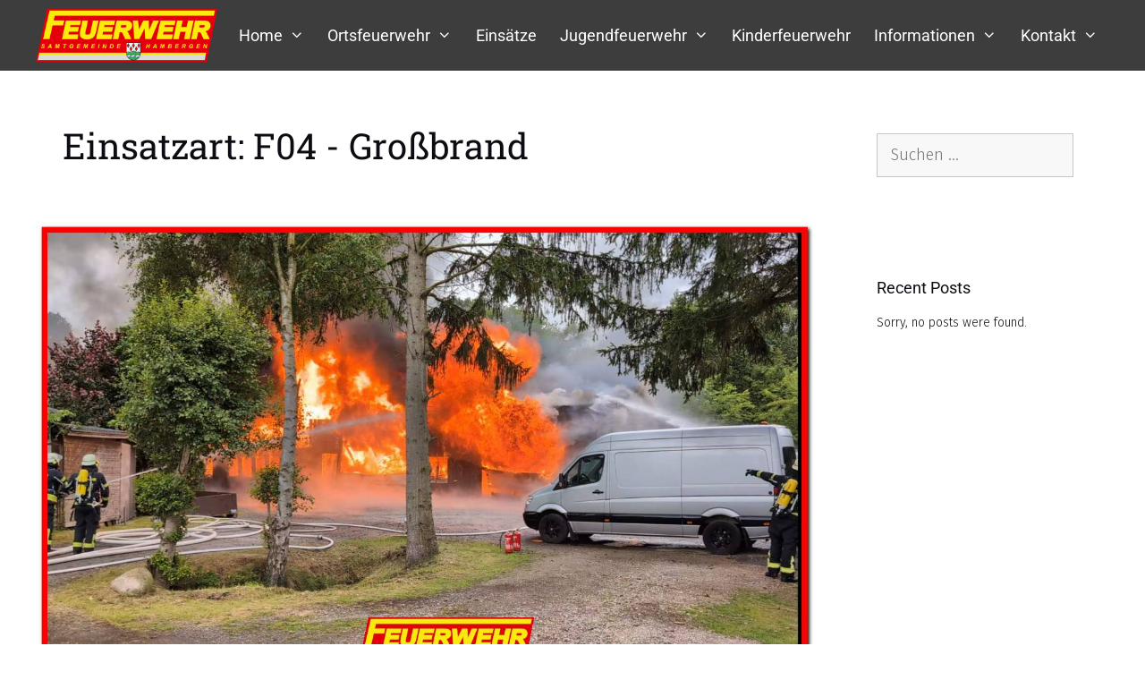

--- FILE ---
content_type: text/html; charset=UTF-8
request_url: https://www.feuerwehr-hambergen.de/einsatzart/f04-grossbrand/
body_size: 19054
content:
<!DOCTYPE html>
<html lang="de">
<head>
<meta charset="UTF-8">
<title>F04 &#8211; Großbrand &#8211; Feuerwehr | Samtgemeinde Hambergen</title>
<meta name='robots' content='max-image-preview:large' />
<meta name="viewport" content="width=device-width, initial-scale=1"><link href='https://fonts.gstatic.com' crossorigin rel='preconnect' />
<link href='https://fonts.googleapis.com' crossorigin rel='preconnect' />
<link rel="alternate" type="application/rss+xml" title="Feuerwehr | Samtgemeinde Hambergen &raquo; Feed" href="https://www.feuerwehr-hambergen.de/feed/" />
<link rel="alternate" type="application/rss+xml" title="Feuerwehr | Samtgemeinde Hambergen &raquo; Kommentar-Feed" href="https://www.feuerwehr-hambergen.de/comments/feed/" />
<link rel="alternate" type="application/rss+xml" title="Feuerwehr | Samtgemeinde Hambergen &raquo; F04 - Großbrand Einsatzart Feed" href="https://www.feuerwehr-hambergen.de/einsatzart/f04-grossbrand/feed/" />
<style id='wp-img-auto-sizes-contain-inline-css'>
img:is([sizes=auto i],[sizes^="auto," i]){contain-intrinsic-size:3000px 1500px}
/*# sourceURL=wp-img-auto-sizes-contain-inline-css */
</style>
<link rel='stylesheet' id='generate-fonts-css' href='//fonts.googleapis.com/css?family=Fira+Sans:100,100italic,200,200italic,300,300italic,regular,italic,500,500italic,600,600italic,700,700italic,800,800italic,900,900italic|Roboto:100,100italic,300,300italic,regular,italic,500,500italic,700,700italic,900,900italic|Roboto+Slab:100,300,regular,700' media='all' />
<!-- <link rel='stylesheet' id='wp-block-library-css' href='https://www.feuerwehr-hambergen.de/wp-includes/css/dist/block-library/style.min.css?ver=6.9' media='all' /> -->
<link rel="stylesheet" type="text/css" href="//www.feuerwehr-hambergen.de/wp-content/cache/wpfc-minified/1dlryxye/f99v3.css" media="all"/>
<style id='classic-theme-styles-inline-css'>
/*! This file is auto-generated */
.wp-block-button__link{color:#fff;background-color:#32373c;border-radius:9999px;box-shadow:none;text-decoration:none;padding:calc(.667em + 2px) calc(1.333em + 2px);font-size:1.125em}.wp-block-file__button{background:#32373c;color:#fff;text-decoration:none}
/*# sourceURL=/wp-includes/css/classic-themes.min.css */
</style>
<style id='safe-svg-svg-icon-style-inline-css'>
.safe-svg-cover{text-align:center}.safe-svg-cover .safe-svg-inside{display:inline-block;max-width:100%}.safe-svg-cover svg{fill:currentColor;height:100%;max-height:100%;max-width:100%;width:100%}
/*# sourceURL=https://www.feuerwehr-hambergen.de/wp-content/plugins/safe-svg/dist/safe-svg-block-frontend.css */
</style>
<style id='global-styles-inline-css'>
:root{--wp--preset--aspect-ratio--square: 1;--wp--preset--aspect-ratio--4-3: 4/3;--wp--preset--aspect-ratio--3-4: 3/4;--wp--preset--aspect-ratio--3-2: 3/2;--wp--preset--aspect-ratio--2-3: 2/3;--wp--preset--aspect-ratio--16-9: 16/9;--wp--preset--aspect-ratio--9-16: 9/16;--wp--preset--color--black: #000000;--wp--preset--color--cyan-bluish-gray: #abb8c3;--wp--preset--color--white: #ffffff;--wp--preset--color--pale-pink: #f78da7;--wp--preset--color--vivid-red: #cf2e2e;--wp--preset--color--luminous-vivid-orange: #ff6900;--wp--preset--color--luminous-vivid-amber: #fcb900;--wp--preset--color--light-green-cyan: #7bdcb5;--wp--preset--color--vivid-green-cyan: #00d084;--wp--preset--color--pale-cyan-blue: #8ed1fc;--wp--preset--color--vivid-cyan-blue: #0693e3;--wp--preset--color--vivid-purple: #9b51e0;--wp--preset--color--contrast: var(--contrast);--wp--preset--color--contrast-2: var(--contrast-2);--wp--preset--color--contrast-3: var(--contrast-3);--wp--preset--color--base: var(--base);--wp--preset--color--base-2: var(--base-2);--wp--preset--color--base-3: var(--base-3);--wp--preset--color--accent: var(--accent);--wp--preset--gradient--vivid-cyan-blue-to-vivid-purple: linear-gradient(135deg,rgb(6,147,227) 0%,rgb(155,81,224) 100%);--wp--preset--gradient--light-green-cyan-to-vivid-green-cyan: linear-gradient(135deg,rgb(122,220,180) 0%,rgb(0,208,130) 100%);--wp--preset--gradient--luminous-vivid-amber-to-luminous-vivid-orange: linear-gradient(135deg,rgb(252,185,0) 0%,rgb(255,105,0) 100%);--wp--preset--gradient--luminous-vivid-orange-to-vivid-red: linear-gradient(135deg,rgb(255,105,0) 0%,rgb(207,46,46) 100%);--wp--preset--gradient--very-light-gray-to-cyan-bluish-gray: linear-gradient(135deg,rgb(238,238,238) 0%,rgb(169,184,195) 100%);--wp--preset--gradient--cool-to-warm-spectrum: linear-gradient(135deg,rgb(74,234,220) 0%,rgb(151,120,209) 20%,rgb(207,42,186) 40%,rgb(238,44,130) 60%,rgb(251,105,98) 80%,rgb(254,248,76) 100%);--wp--preset--gradient--blush-light-purple: linear-gradient(135deg,rgb(255,206,236) 0%,rgb(152,150,240) 100%);--wp--preset--gradient--blush-bordeaux: linear-gradient(135deg,rgb(254,205,165) 0%,rgb(254,45,45) 50%,rgb(107,0,62) 100%);--wp--preset--gradient--luminous-dusk: linear-gradient(135deg,rgb(255,203,112) 0%,rgb(199,81,192) 50%,rgb(65,88,208) 100%);--wp--preset--gradient--pale-ocean: linear-gradient(135deg,rgb(255,245,203) 0%,rgb(182,227,212) 50%,rgb(51,167,181) 100%);--wp--preset--gradient--electric-grass: linear-gradient(135deg,rgb(202,248,128) 0%,rgb(113,206,126) 100%);--wp--preset--gradient--midnight: linear-gradient(135deg,rgb(2,3,129) 0%,rgb(40,116,252) 100%);--wp--preset--font-size--small: 13px;--wp--preset--font-size--medium: 20px;--wp--preset--font-size--large: 36px;--wp--preset--font-size--x-large: 42px;--wp--preset--spacing--20: 0.44rem;--wp--preset--spacing--30: 0.67rem;--wp--preset--spacing--40: 1rem;--wp--preset--spacing--50: 1.5rem;--wp--preset--spacing--60: 2.25rem;--wp--preset--spacing--70: 3.38rem;--wp--preset--spacing--80: 5.06rem;--wp--preset--shadow--natural: 6px 6px 9px rgba(0, 0, 0, 0.2);--wp--preset--shadow--deep: 12px 12px 50px rgba(0, 0, 0, 0.4);--wp--preset--shadow--sharp: 6px 6px 0px rgba(0, 0, 0, 0.2);--wp--preset--shadow--outlined: 6px 6px 0px -3px rgb(255, 255, 255), 6px 6px rgb(0, 0, 0);--wp--preset--shadow--crisp: 6px 6px 0px rgb(0, 0, 0);}:where(.is-layout-flex){gap: 0.5em;}:where(.is-layout-grid){gap: 0.5em;}body .is-layout-flex{display: flex;}.is-layout-flex{flex-wrap: wrap;align-items: center;}.is-layout-flex > :is(*, div){margin: 0;}body .is-layout-grid{display: grid;}.is-layout-grid > :is(*, div){margin: 0;}:where(.wp-block-columns.is-layout-flex){gap: 2em;}:where(.wp-block-columns.is-layout-grid){gap: 2em;}:where(.wp-block-post-template.is-layout-flex){gap: 1.25em;}:where(.wp-block-post-template.is-layout-grid){gap: 1.25em;}.has-black-color{color: var(--wp--preset--color--black) !important;}.has-cyan-bluish-gray-color{color: var(--wp--preset--color--cyan-bluish-gray) !important;}.has-white-color{color: var(--wp--preset--color--white) !important;}.has-pale-pink-color{color: var(--wp--preset--color--pale-pink) !important;}.has-vivid-red-color{color: var(--wp--preset--color--vivid-red) !important;}.has-luminous-vivid-orange-color{color: var(--wp--preset--color--luminous-vivid-orange) !important;}.has-luminous-vivid-amber-color{color: var(--wp--preset--color--luminous-vivid-amber) !important;}.has-light-green-cyan-color{color: var(--wp--preset--color--light-green-cyan) !important;}.has-vivid-green-cyan-color{color: var(--wp--preset--color--vivid-green-cyan) !important;}.has-pale-cyan-blue-color{color: var(--wp--preset--color--pale-cyan-blue) !important;}.has-vivid-cyan-blue-color{color: var(--wp--preset--color--vivid-cyan-blue) !important;}.has-vivid-purple-color{color: var(--wp--preset--color--vivid-purple) !important;}.has-black-background-color{background-color: var(--wp--preset--color--black) !important;}.has-cyan-bluish-gray-background-color{background-color: var(--wp--preset--color--cyan-bluish-gray) !important;}.has-white-background-color{background-color: var(--wp--preset--color--white) !important;}.has-pale-pink-background-color{background-color: var(--wp--preset--color--pale-pink) !important;}.has-vivid-red-background-color{background-color: var(--wp--preset--color--vivid-red) !important;}.has-luminous-vivid-orange-background-color{background-color: var(--wp--preset--color--luminous-vivid-orange) !important;}.has-luminous-vivid-amber-background-color{background-color: var(--wp--preset--color--luminous-vivid-amber) !important;}.has-light-green-cyan-background-color{background-color: var(--wp--preset--color--light-green-cyan) !important;}.has-vivid-green-cyan-background-color{background-color: var(--wp--preset--color--vivid-green-cyan) !important;}.has-pale-cyan-blue-background-color{background-color: var(--wp--preset--color--pale-cyan-blue) !important;}.has-vivid-cyan-blue-background-color{background-color: var(--wp--preset--color--vivid-cyan-blue) !important;}.has-vivid-purple-background-color{background-color: var(--wp--preset--color--vivid-purple) !important;}.has-black-border-color{border-color: var(--wp--preset--color--black) !important;}.has-cyan-bluish-gray-border-color{border-color: var(--wp--preset--color--cyan-bluish-gray) !important;}.has-white-border-color{border-color: var(--wp--preset--color--white) !important;}.has-pale-pink-border-color{border-color: var(--wp--preset--color--pale-pink) !important;}.has-vivid-red-border-color{border-color: var(--wp--preset--color--vivid-red) !important;}.has-luminous-vivid-orange-border-color{border-color: var(--wp--preset--color--luminous-vivid-orange) !important;}.has-luminous-vivid-amber-border-color{border-color: var(--wp--preset--color--luminous-vivid-amber) !important;}.has-light-green-cyan-border-color{border-color: var(--wp--preset--color--light-green-cyan) !important;}.has-vivid-green-cyan-border-color{border-color: var(--wp--preset--color--vivid-green-cyan) !important;}.has-pale-cyan-blue-border-color{border-color: var(--wp--preset--color--pale-cyan-blue) !important;}.has-vivid-cyan-blue-border-color{border-color: var(--wp--preset--color--vivid-cyan-blue) !important;}.has-vivid-purple-border-color{border-color: var(--wp--preset--color--vivid-purple) !important;}.has-vivid-cyan-blue-to-vivid-purple-gradient-background{background: var(--wp--preset--gradient--vivid-cyan-blue-to-vivid-purple) !important;}.has-light-green-cyan-to-vivid-green-cyan-gradient-background{background: var(--wp--preset--gradient--light-green-cyan-to-vivid-green-cyan) !important;}.has-luminous-vivid-amber-to-luminous-vivid-orange-gradient-background{background: var(--wp--preset--gradient--luminous-vivid-amber-to-luminous-vivid-orange) !important;}.has-luminous-vivid-orange-to-vivid-red-gradient-background{background: var(--wp--preset--gradient--luminous-vivid-orange-to-vivid-red) !important;}.has-very-light-gray-to-cyan-bluish-gray-gradient-background{background: var(--wp--preset--gradient--very-light-gray-to-cyan-bluish-gray) !important;}.has-cool-to-warm-spectrum-gradient-background{background: var(--wp--preset--gradient--cool-to-warm-spectrum) !important;}.has-blush-light-purple-gradient-background{background: var(--wp--preset--gradient--blush-light-purple) !important;}.has-blush-bordeaux-gradient-background{background: var(--wp--preset--gradient--blush-bordeaux) !important;}.has-luminous-dusk-gradient-background{background: var(--wp--preset--gradient--luminous-dusk) !important;}.has-pale-ocean-gradient-background{background: var(--wp--preset--gradient--pale-ocean) !important;}.has-electric-grass-gradient-background{background: var(--wp--preset--gradient--electric-grass) !important;}.has-midnight-gradient-background{background: var(--wp--preset--gradient--midnight) !important;}.has-small-font-size{font-size: var(--wp--preset--font-size--small) !important;}.has-medium-font-size{font-size: var(--wp--preset--font-size--medium) !important;}.has-large-font-size{font-size: var(--wp--preset--font-size--large) !important;}.has-x-large-font-size{font-size: var(--wp--preset--font-size--x-large) !important;}
:where(.wp-block-post-template.is-layout-flex){gap: 1.25em;}:where(.wp-block-post-template.is-layout-grid){gap: 1.25em;}
:where(.wp-block-term-template.is-layout-flex){gap: 1.25em;}:where(.wp-block-term-template.is-layout-grid){gap: 1.25em;}
:where(.wp-block-columns.is-layout-flex){gap: 2em;}:where(.wp-block-columns.is-layout-grid){gap: 2em;}
:root :where(.wp-block-pullquote){font-size: 1.5em;line-height: 1.6;}
/*# sourceURL=global-styles-inline-css */
</style>
<!-- <link rel='stylesheet' id='contact-form-7-css' href='https://www.feuerwehr-hambergen.de/wp-content/plugins/contact-form-7/includes/css/styles.css?ver=6.1.4' media='all' /> -->
<!-- <link rel='stylesheet' id='events-manager-css' href='https://www.feuerwehr-hambergen.de/wp-content/plugins/events-manager/includes/css/events-manager.min.css?ver=7.2.3.1' media='all' /> -->
<link rel="stylesheet" type="text/css" href="//www.feuerwehr-hambergen.de/wp-content/cache/wpfc-minified/2zn0yioa/f99uj.css" media="all"/>
<style id='events-manager-inline-css'>
body .em { --font-family : inherit; --font-weight : inherit; --font-size : 1em; --line-height : inherit; }
/*# sourceURL=events-manager-inline-css */
</style>
<!-- <link rel='stylesheet' id='widgets-on-pages-css' href='https://www.feuerwehr-hambergen.de/wp-content/plugins/widgets-on-pages/public/css/widgets-on-pages-public.css?ver=1.4.0' media='all' /> -->
<!-- <link rel='stylesheet' id='wp-show-posts-css' href='https://www.feuerwehr-hambergen.de/wp-content/plugins/wp-show-posts/css/wp-show-posts-min.css?ver=1.1.6' media='all' /> -->
<!-- <link rel='stylesheet' id='generate-style-grid-css' href='https://www.feuerwehr-hambergen.de/wp-content/themes/generatepress/assets/css/unsemantic-grid.min.css?ver=3.6.1' media='all' /> -->
<!-- <link rel='stylesheet' id='generate-style-css' href='https://www.feuerwehr-hambergen.de/wp-content/themes/generatepress/assets/css/style.min.css?ver=3.6.1' media='all' /> -->
<link rel="stylesheet" type="text/css" href="//www.feuerwehr-hambergen.de/wp-content/cache/wpfc-minified/q9s663h4/f99uj.css" media="all"/>
<style id='generate-style-inline-css'>
.no-featured-image-padding .post-image {margin-left:-30px;margin-right:-30px;}.post-image-above-header .no-featured-image-padding .inside-article .post-image {margin-top:-30px;}@media (max-width:768px){.no-featured-image-padding .post-image {margin-left:-30px;margin-right:-30px;}.post-image-above-header .no-featured-image-padding .inside-article .post-image {margin-top:-30px;}}
body{background-color:#ffffff;color:#0e0c12;}a{color:#e3000b;}a:visited{color:#2b0000;}a:hover, a:focus, a:active{color:#e3000b;}body .grid-container{max-width:1200px;}.wp-block-group__inner-container{max-width:1200px;margin-left:auto;margin-right:auto;}.generate-back-to-top{font-size:20px;border-radius:3px;position:fixed;bottom:30px;right:30px;line-height:40px;width:40px;text-align:center;z-index:10;transition:opacity 300ms ease-in-out;opacity:0.1;transform:translateY(1000px);}.generate-back-to-top__show{opacity:1;transform:translateY(0);}:root{--contrast:#222222;--contrast-2:#575760;--contrast-3:#b2b2be;--base:#f0f0f0;--base-2:#f7f8f9;--base-3:#ffffff;--accent:#1e73be;}:root .has-contrast-color{color:var(--contrast);}:root .has-contrast-background-color{background-color:var(--contrast);}:root .has-contrast-2-color{color:var(--contrast-2);}:root .has-contrast-2-background-color{background-color:var(--contrast-2);}:root .has-contrast-3-color{color:var(--contrast-3);}:root .has-contrast-3-background-color{background-color:var(--contrast-3);}:root .has-base-color{color:var(--base);}:root .has-base-background-color{background-color:var(--base);}:root .has-base-2-color{color:var(--base-2);}:root .has-base-2-background-color{background-color:var(--base-2);}:root .has-base-3-color{color:var(--base-3);}:root .has-base-3-background-color{background-color:var(--base-3);}:root .has-accent-color{color:var(--accent);}:root .has-accent-background-color{background-color:var(--accent);}body, button, input, select, textarea{font-family:"Fira Sans", sans-serif;font-weight:300;font-size:18px;}body{line-height:2.1;}p{margin-bottom:0em;}.entry-content > [class*="wp-block-"]:not(:last-child):not(.wp-block-heading){margin-bottom:0em;}.main-navigation a, .menu-toggle{font-family:"Roboto", sans-serif;font-weight:400;text-transform:capitalize;font-size:18px;}.main-navigation .main-nav ul ul li a{font-size:15px;}.widget-title{font-family:"Roboto", sans-serif;font-size:18px;margin-bottom:11px;}.sidebar .widget, .footer-widgets .widget{font-size:14px;}h1{font-family:"Roboto Slab", serif;font-weight:400;font-size:40px;}h2{font-family:"Roboto Slab", serif;font-weight:300;font-size:30px;}h3{font-family:"Fira Sans", sans-serif;font-size:20px;}h4{font-size:inherit;}h5{font-size:inherit;}.site-info{font-family:"Roboto", sans-serif;font-size:14px;}@media (max-width:768px){.main-title{font-size:20px;}h1{font-size:30px;}h2{font-size:25px;}}.top-bar{background-color:#636363;color:#ffffff;}.top-bar a{color:#ffffff;}.top-bar a:hover{color:#303030;}.site-header{background-color:#ffffff;color:#0e0c12;}.site-header a{color:#9e5676;}.site-header a:hover{color:#c8c6cb;}.main-title a,.main-title a:hover{color:#ffffff;}.site-description{color:#0e0c12;}.main-navigation,.main-navigation ul ul{background-color:#3d3d3d;}.main-navigation .main-nav ul li a, .main-navigation .menu-toggle, .main-navigation .menu-bar-items{color:#ffffff;}.main-navigation .main-nav ul li:not([class*="current-menu-"]):hover > a, .main-navigation .main-nav ul li:not([class*="current-menu-"]):focus > a, .main-navigation .main-nav ul li.sfHover:not([class*="current-menu-"]) > a, .main-navigation .menu-bar-item:hover > a, .main-navigation .menu-bar-item.sfHover > a{color:#ffffff;background-color:#e3000b;}button.menu-toggle:hover,button.menu-toggle:focus,.main-navigation .mobile-bar-items a,.main-navigation .mobile-bar-items a:hover,.main-navigation .mobile-bar-items a:focus{color:#ffffff;}.main-navigation .main-nav ul li[class*="current-menu-"] > a{color:#ffffff;background-color:#e3000b;}.navigation-search input[type="search"],.navigation-search input[type="search"]:active, .navigation-search input[type="search"]:focus, .main-navigation .main-nav ul li.search-item.active > a, .main-navigation .menu-bar-items .search-item.active > a{color:#ffffff;background-color:#e3000b;}.main-navigation ul ul{background-color:#e3000b;}.main-navigation .main-nav ul ul li a{color:#ffffff;}.main-navigation .main-nav ul ul li:not([class*="current-menu-"]):hover > a,.main-navigation .main-nav ul ul li:not([class*="current-menu-"]):focus > a, .main-navigation .main-nav ul ul li.sfHover:not([class*="current-menu-"]) > a{color:#fcd9d6;background-color:#e3000b;}.main-navigation .main-nav ul ul li[class*="current-menu-"] > a{color:#fcd9d6;background-color:#e3000b;}.separate-containers .inside-article, .separate-containers .comments-area, .separate-containers .page-header, .one-container .container, .separate-containers .paging-navigation, .inside-page-header{color:#0e0c12;background-color:#ffffff;}.inside-article a,.paging-navigation a,.comments-area a,.page-header a{color:#e30613;}.inside-article a:hover,.paging-navigation a:hover,.comments-area a:hover,.page-header a:hover{color:#e21624;}.entry-header h1,.page-header h1{color:#0e0c12;}.entry-title a{color:#0e0c12;}.entry-title a:hover{color:#e30613;}.entry-meta{color:#473d55;}.entry-meta a{color:#551a33;}.entry-meta a:hover{color:#e3000b;}h1{color:#0e0c12;}h2{color:#0e0c12;}h3{color:#e30613;}h4{color:#0e0c12;}h5{color:#0e0c12;}.sidebar .widget{color:#0e0c12;background-color:#ffffff;}.sidebar .widget a{color:#e30613;}.sidebar .widget a:hover{color:#e21f2c;}.sidebar .widget .widget-title{color:#0e0c12;}.footer-widgets{color:#ffffff;background-color:#e3000b;}.footer-widgets a{color:#ffffff;}.footer-widgets a:hover{color:#9b9b9b;}.footer-widgets .widget-title{color:#ffffff;}.site-info{color:#ffffff;background-color:#0e0c12;}.site-info a{color:#e3000b;}.site-info a:hover{color:#f9f8f8;}.footer-bar .widget_nav_menu .current-menu-item a{color:#f9f8f8;}input[type="text"],input[type="email"],input[type="url"],input[type="password"],input[type="search"],input[type="tel"],input[type="number"],textarea,select{color:#0e0c12;background-color:#f9f8f8;border-color:#c8c6cb;}input[type="text"]:focus,input[type="email"]:focus,input[type="url"]:focus,input[type="password"]:focus,input[type="search"]:focus,input[type="tel"]:focus,input[type="number"]:focus,textarea:focus,select:focus{color:#0e0c12;background-color:#ffffff;border-color:#c8c6cb;}button,html input[type="button"],input[type="reset"],input[type="submit"],a.button,a.wp-block-button__link:not(.has-background){color:#ffffff;background-color:#4c4c4c;}button:hover,html input[type="button"]:hover,input[type="reset"]:hover,input[type="submit"]:hover,a.button:hover,button:focus,html input[type="button"]:focus,input[type="reset"]:focus,input[type="submit"]:focus,a.button:focus,a.wp-block-button__link:not(.has-background):active,a.wp-block-button__link:not(.has-background):focus,a.wp-block-button__link:not(.has-background):hover{color:#ffffff;background-color:rgba(,,,);}a.generate-back-to-top{background-color:#e3000b;color:#ffffff;}a.generate-back-to-top:hover,a.generate-back-to-top:focus{background-color:#e3000b;color:#ffffff;}:root{--gp-search-modal-bg-color:var(--base-3);--gp-search-modal-text-color:var(--contrast);--gp-search-modal-overlay-bg-color:rgba(0,0,0,0.2);}@media (max-width: 768px){.main-navigation .menu-bar-item:hover > a, .main-navigation .menu-bar-item.sfHover > a{background:none;color:#ffffff;}}.inside-top-bar{padding:10px;}.inside-header{padding:0px;}.separate-containers .inside-article, .separate-containers .comments-area, .separate-containers .page-header, .separate-containers .paging-navigation, .one-container .site-content, .inside-page-header{padding:30px;}.site-main .wp-block-group__inner-container{padding:30px;}.entry-content .alignwide, body:not(.no-sidebar) .entry-content .alignfull{margin-left:-30px;width:calc(100% + 60px);max-width:calc(100% + 60px);}.one-container.right-sidebar .site-main,.one-container.both-right .site-main{margin-right:30px;}.one-container.left-sidebar .site-main,.one-container.both-left .site-main{margin-left:30px;}.one-container.both-sidebars .site-main{margin:0px 30px 0px 30px;}.separate-containers .widget, .separate-containers .site-main > *, .separate-containers .page-header, .widget-area .main-navigation{margin-bottom:30px;}.separate-containers .site-main{margin:30px;}.both-right.separate-containers .inside-left-sidebar{margin-right:15px;}.both-right.separate-containers .inside-right-sidebar{margin-left:15px;}.both-left.separate-containers .inside-left-sidebar{margin-right:15px;}.both-left.separate-containers .inside-right-sidebar{margin-left:15px;}.separate-containers .page-header-image, .separate-containers .page-header-contained, .separate-containers .page-header-image-single, .separate-containers .page-header-content-single{margin-top:30px;}.separate-containers .inside-right-sidebar, .separate-containers .inside-left-sidebar{margin-top:30px;margin-bottom:30px;}.main-navigation .main-nav ul li a,.menu-toggle,.main-navigation .mobile-bar-items a{padding-left:13px;padding-right:13px;line-height:79px;}.main-navigation .main-nav ul ul li a{padding:10px 13px 10px 13px;}.navigation-search input[type="search"]{height:79px;}.rtl .menu-item-has-children .dropdown-menu-toggle{padding-left:13px;}.menu-item-has-children .dropdown-menu-toggle{padding-right:13px;}.rtl .main-navigation .main-nav ul li.menu-item-has-children > a{padding-right:13px;}.site-info{padding:20px;}@media (max-width:768px){.separate-containers .inside-article, .separate-containers .comments-area, .separate-containers .page-header, .separate-containers .paging-navigation, .one-container .site-content, .inside-page-header{padding:30px;}.site-main .wp-block-group__inner-container{padding:30px;}.site-info{padding-right:10px;padding-left:10px;}.entry-content .alignwide, body:not(.no-sidebar) .entry-content .alignfull{margin-left:-30px;width:calc(100% + 60px);max-width:calc(100% + 60px);}}.one-container .sidebar .widget{padding:0px;}@media (max-width: 768px){.main-navigation .menu-toggle,.main-navigation .mobile-bar-items,.sidebar-nav-mobile:not(#sticky-placeholder){display:block;}.main-navigation ul,.gen-sidebar-nav{display:none;}[class*="nav-float-"] .site-header .inside-header > *{float:none;clear:both;}}
.dynamic-author-image-rounded{border-radius:100%;}.dynamic-featured-image, .dynamic-author-image{vertical-align:middle;}.one-container.blog .dynamic-content-template:not(:last-child), .one-container.archive .dynamic-content-template:not(:last-child){padding-bottom:0px;}.dynamic-entry-excerpt > p:last-child{margin-bottom:0px;}
.main-navigation .main-nav ul li a,.menu-toggle,.main-navigation .mobile-bar-items a{transition: line-height 300ms ease}
.navigation-branding .main-title{font-weight:bold;text-transform:none;font-size:25px;}@media (max-width: 768px){.navigation-branding .main-title{font-size:20px;}}
/*# sourceURL=generate-style-inline-css */
</style>
<!-- <link rel='stylesheet' id='generate-mobile-style-css' href='https://www.feuerwehr-hambergen.de/wp-content/themes/generatepress/assets/css/mobile.min.css?ver=3.6.1' media='all' /> -->
<!-- <link rel='stylesheet' id='generate-font-icons-css' href='https://www.feuerwehr-hambergen.de/wp-content/themes/generatepress/assets/css/components/font-icons.min.css?ver=3.6.1' media='all' /> -->
<!-- <link rel='stylesheet' id='font-awesome-css' href='https://www.feuerwehr-hambergen.de/wp-content/plugins/elementor/assets/lib/font-awesome/css/font-awesome.min.css?ver=4.7.0' media='all' /> -->
<!-- <link rel='stylesheet' id='style-frontend-css' href='https://www.feuerwehr-hambergen.de/wp-content/plugins/wetterwarner/css/style-frontend.css?ver=1755421644' media='all' /> -->
<!-- <link rel='stylesheet' id='weather-icons-css' href='https://www.feuerwehr-hambergen.de/wp-content/plugins/wetterwarner/resources/weather-icons/css/weather-icons.min.css?ver=1755421644' media='all' /> -->
<!-- <link rel='stylesheet' id='einsatzverwaltung-font-awesome-css' href='https://www.feuerwehr-hambergen.de/wp-content/plugins/einsatzverwaltung/font-awesome/css/fontawesome.min.css?ver=6.2.1' media='all' /> -->
<!-- <link rel='stylesheet' id='einsatzverwaltung-font-awesome-solid-css' href='https://www.feuerwehr-hambergen.de/wp-content/plugins/einsatzverwaltung/font-awesome/css/solid.min.css?ver=6.2.1' media='all' /> -->
<!-- <link rel='stylesheet' id='einsatzverwaltung-frontend-css' href='https://www.feuerwehr-hambergen.de/wp-content/plugins/einsatzverwaltung/css/style-frontend.css?ver=1.12.0' media='all' /> -->
<link rel="stylesheet" type="text/css" href="//www.feuerwehr-hambergen.de/wp-content/cache/wpfc-minified/dtmfqg9r/f99uj.css" media="all"/>
<style id='einsatzverwaltung-frontend-inline-css'>
.einsatzverwaltung-reportlist tr.report:nth-child(even) { background-color: #c1c1c1; }
/*# sourceURL=einsatzverwaltung-frontend-inline-css */
</style>
<!-- <link rel='stylesheet' id='generate-blog-images-css' href='https://www.feuerwehr-hambergen.de/wp-content/plugins/gp-premium/blog/functions/css/featured-images.min.css?ver=2.5.5' media='all' /> -->
<!-- <link rel='stylesheet' id='generate-sticky-css' href='https://www.feuerwehr-hambergen.de/wp-content/plugins/gp-premium/menu-plus/functions/css/sticky.min.css?ver=2.5.5' media='all' /> -->
<!-- <link rel='stylesheet' id='generate-navigation-branding-css' href='https://www.feuerwehr-hambergen.de/wp-content/plugins/gp-premium/menu-plus/functions/css/navigation-branding.min.css?ver=2.5.5' media='all' /> -->
<link rel="stylesheet" type="text/css" href="//www.feuerwehr-hambergen.de/wp-content/cache/wpfc-minified/6mzcqq73/f99v3.css" media="all"/>
<style id='generate-navigation-branding-inline-css'>
.navigation-branding img, .site-logo.mobile-header-logo img{height:79px;width:auto;}.navigation-branding .main-title{line-height:79px;}@media (max-width: 1210px){#site-navigation .navigation-branding, #sticky-navigation .navigation-branding{margin-left:10px;}}@media (max-width: 768px){.main-navigation:not(.slideout-navigation) .main-nav{-ms-flex:0 0 100%;flex:0 0 100%;}.main-navigation:not(.slideout-navigation) .inside-navigation{-ms-flex-wrap:wrap;flex-wrap:wrap;display:-webkit-box;display:-ms-flexbox;display:flex;}.nav-aligned-center .navigation-branding, .nav-aligned-left .navigation-branding{margin-right:auto;}.nav-aligned-center  .main-navigation.has-branding:not(.slideout-navigation) .inside-navigation .main-nav,.nav-aligned-center  .main-navigation.has-sticky-branding.navigation-stick .inside-navigation .main-nav,.nav-aligned-left  .main-navigation.has-branding:not(.slideout-navigation) .inside-navigation .main-nav,.nav-aligned-left  .main-navigation.has-sticky-branding.navigation-stick .inside-navigation .main-nav{margin-right:0px;}}
/*# sourceURL=generate-navigation-branding-inline-css */
</style>
<script src='//www.feuerwehr-hambergen.de/wp-content/cache/wpfc-minified/nlxkr5/f99uj.js' type="text/javascript"></script>
<!-- <script src="https://www.feuerwehr-hambergen.de/wp-includes/js/jquery/jquery.min.js?ver=3.7.1" id="jquery-core-js"></script> -->
<!-- <script src="https://www.feuerwehr-hambergen.de/wp-includes/js/jquery/jquery-migrate.min.js?ver=3.4.1" id="jquery-migrate-js"></script> -->
<!-- <script src="https://www.feuerwehr-hambergen.de/wp-includes/js/jquery/ui/core.min.js?ver=1.13.3" id="jquery-ui-core-js"></script> -->
<!-- <script src="https://www.feuerwehr-hambergen.de/wp-includes/js/jquery/ui/mouse.min.js?ver=1.13.3" id="jquery-ui-mouse-js"></script> -->
<!-- <script src="https://www.feuerwehr-hambergen.de/wp-includes/js/jquery/ui/sortable.min.js?ver=1.13.3" id="jquery-ui-sortable-js"></script> -->
<!-- <script src="https://www.feuerwehr-hambergen.de/wp-includes/js/jquery/ui/datepicker.min.js?ver=1.13.3" id="jquery-ui-datepicker-js"></script> -->
<script id="jquery-ui-datepicker-js-after">
jQuery(function(jQuery){jQuery.datepicker.setDefaults({"closeText":"Schlie\u00dfen","currentText":"Heute","monthNames":["Januar","Februar","M\u00e4rz","April","Mai","Juni","Juli","August","September","Oktober","November","Dezember"],"monthNamesShort":["Jan.","Feb.","M\u00e4rz","Apr.","Mai","Juni","Juli","Aug.","Sep.","Okt.","Nov.","Dez."],"nextText":"Weiter","prevText":"Zur\u00fcck","dayNames":["Sonntag","Montag","Dienstag","Mittwoch","Donnerstag","Freitag","Samstag"],"dayNamesShort":["So.","Mo.","Di.","Mi.","Do.","Fr.","Sa."],"dayNamesMin":["S","M","D","M","D","F","S"],"dateFormat":"d. MM yy","firstDay":1,"isRTL":false});});
//# sourceURL=jquery-ui-datepicker-js-after
</script>
<script src='//www.feuerwehr-hambergen.de/wp-content/cache/wpfc-minified/8jms029x/f99uj.js' type="text/javascript"></script>
<!-- <script src="https://www.feuerwehr-hambergen.de/wp-includes/js/jquery/ui/resizable.min.js?ver=1.13.3" id="jquery-ui-resizable-js"></script> -->
<!-- <script src="https://www.feuerwehr-hambergen.de/wp-includes/js/jquery/ui/draggable.min.js?ver=1.13.3" id="jquery-ui-draggable-js"></script> -->
<!-- <script src="https://www.feuerwehr-hambergen.de/wp-includes/js/jquery/ui/controlgroup.min.js?ver=1.13.3" id="jquery-ui-controlgroup-js"></script> -->
<!-- <script src="https://www.feuerwehr-hambergen.de/wp-includes/js/jquery/ui/checkboxradio.min.js?ver=1.13.3" id="jquery-ui-checkboxradio-js"></script> -->
<!-- <script src="https://www.feuerwehr-hambergen.de/wp-includes/js/jquery/ui/button.min.js?ver=1.13.3" id="jquery-ui-button-js"></script> -->
<!-- <script src="https://www.feuerwehr-hambergen.de/wp-includes/js/jquery/ui/dialog.min.js?ver=1.13.3" id="jquery-ui-dialog-js"></script> -->
<script id="events-manager-js-extra">
var EM = {"ajaxurl":"https://www.feuerwehr-hambergen.de/wp-admin/admin-ajax.php","locationajaxurl":"https://www.feuerwehr-hambergen.de/wp-admin/admin-ajax.php?action=locations_search","firstDay":"1","locale":"de","dateFormat":"yy-mm-dd","ui_css":"https://www.feuerwehr-hambergen.de/wp-content/plugins/events-manager/includes/css/jquery-ui/build.min.css","show24hours":"1","is_ssl":"1","autocomplete_limit":"10","calendar":{"breakpoints":{"small":560,"medium":908,"large":false},"month_format":"M Y"},"phone":"","datepicker":{"format":"d.m.Y","locale":"de"},"search":{"breakpoints":{"small":650,"medium":850,"full":false}},"url":"https://www.feuerwehr-hambergen.de/wp-content/plugins/events-manager","assets":{"input.em-uploader":{"js":{"em-uploader":{"url":"https://www.feuerwehr-hambergen.de/wp-content/plugins/events-manager/includes/js/em-uploader.js?v=7.2.3.1","event":"em_uploader_ready"}}},".em-event-editor":{"js":{"event-editor":{"url":"https://www.feuerwehr-hambergen.de/wp-content/plugins/events-manager/includes/js/events-manager-event-editor.js?v=7.2.3.1","event":"em_event_editor_ready"}},"css":{"event-editor":"https://www.feuerwehr-hambergen.de/wp-content/plugins/events-manager/includes/css/events-manager-event-editor.min.css?v=7.2.3.1"}},".em-recurrence-sets, .em-timezone":{"js":{"luxon":{"url":"luxon/luxon.js?v=7.2.3.1","event":"em_luxon_ready"}}},".em-booking-form, #em-booking-form, .em-booking-recurring, .em-event-booking-form":{"js":{"em-bookings":{"url":"https://www.feuerwehr-hambergen.de/wp-content/plugins/events-manager/includes/js/bookingsform.js?v=7.2.3.1","event":"em_booking_form_js_loaded"}}},"#em-opt-archetypes":{"js":{"archetypes":"https://www.feuerwehr-hambergen.de/wp-content/plugins/events-manager/includes/js/admin-archetype-editor.js?v=7.2.3.1","archetypes_ms":"https://www.feuerwehr-hambergen.de/wp-content/plugins/events-manager/includes/js/admin-archetypes.js?v=7.2.3.1","qs":"qs/qs.js?v=7.2.3.1"}}},"cached":"","bookingInProgress":"Bitte warte, w\u00e4hrend die Buchung abgeschickt wird.","tickets_save":"Ticket speichern","bookingajaxurl":"https://www.feuerwehr-hambergen.de/wp-admin/admin-ajax.php","bookings_export_save":"Buchungen exportieren","bookings_settings_save":"Einstellungen speichern","booking_delete":"Bist du dir sicher, dass du es l\u00f6schen m\u00f6chtest?","booking_offset":"30","bookings":{"submit_button":{"text":{"default":"Buchung abschicken","free":"Buchung abschicken","payment":"Buchung abschicken","processing":"Processing ..."}},"update_listener":""},"bb_full":"Ausverkauft","bb_book":"Jetzt buchen","bb_booking":"Buche ...","bb_booked":"Buchung Abgesendet","bb_error":"Buchung Fehler. Nochmal versuchen?","bb_cancel":"Abbrechen","bb_canceling":"Stornieren ...","bb_cancelled":"Abgesagt","bb_cancel_error":"Stornierung Fehler. Nochmal versuchen?","txt_search":"Suche","txt_searching":"Suche...","txt_loading":"Wird geladen\u00a0\u2026"};
//# sourceURL=events-manager-js-extra
</script>
<script src='//www.feuerwehr-hambergen.de/wp-content/cache/wpfc-minified/m06soc0x/f99v3.js' type="text/javascript"></script>
<!-- <script src="https://www.feuerwehr-hambergen.de/wp-content/plugins/events-manager/includes/js/events-manager.js?ver=7.2.3.1" id="events-manager-js"></script> -->
<!-- <script src="https://www.feuerwehr-hambergen.de/wp-content/plugins/events-manager/includes/external/flatpickr/l10n/de.js?ver=7.2.3.1" id="em-flatpickr-localization-js"></script> -->
<!-- <script src="https://www.feuerwehr-hambergen.de/wp-content/plugins/einsatzverwaltung/js/reportlist.js?ver=6.9" id="einsatzverwaltung-reportlist-js"></script> -->
<link rel="https://api.w.org/" href="https://www.feuerwehr-hambergen.de/wp-json/" /><link rel="alternate" title="JSON" type="application/json" href="https://www.feuerwehr-hambergen.de/wp-json/wp/v2/einsatzart/51" /><link rel="EditURI" type="application/rsd+xml" title="RSD" href="https://www.feuerwehr-hambergen.de/xmlrpc.php?rsd" />
<meta name="generator" content="WordPress 6.9" />
<style type="text/css" id="simple-css-output">.ww_wetterwarnungen {font-weight: 400;text-align:left;margin: 0;}</style><meta name="generator" content="Elementor 3.34.1; features: additional_custom_breakpoints; settings: css_print_method-external, google_font-enabled, font_display-auto">
<style>
.e-con.e-parent:nth-of-type(n+4):not(.e-lazyloaded):not(.e-no-lazyload),
.e-con.e-parent:nth-of-type(n+4):not(.e-lazyloaded):not(.e-no-lazyload) * {
background-image: none !important;
}
@media screen and (max-height: 1024px) {
.e-con.e-parent:nth-of-type(n+3):not(.e-lazyloaded):not(.e-no-lazyload),
.e-con.e-parent:nth-of-type(n+3):not(.e-lazyloaded):not(.e-no-lazyload) * {
background-image: none !important;
}
}
@media screen and (max-height: 640px) {
.e-con.e-parent:nth-of-type(n+2):not(.e-lazyloaded):not(.e-no-lazyload),
.e-con.e-parent:nth-of-type(n+2):not(.e-lazyloaded):not(.e-no-lazyload) * {
background-image: none !important;
}
}
</style>
<link rel="icon" href="https://www.feuerwehr-hambergen.de/wp-content/uploads/2019/11/cropped-WebIcon-150x150.png" sizes="32x32" />
<link rel="icon" href="https://www.feuerwehr-hambergen.de/wp-content/uploads/2019/11/cropped-WebIcon-300x300.png" sizes="192x192" />
<link rel="apple-touch-icon" href="https://www.feuerwehr-hambergen.de/wp-content/uploads/2019/11/cropped-WebIcon-300x300.png" />
<meta name="msapplication-TileImage" content="https://www.feuerwehr-hambergen.de/wp-content/uploads/2019/11/cropped-WebIcon-300x300.png" />
<style id="wp-custom-css">
/* GeneratePress Site CSS */ 
/* End GeneratePress Site CSS */
/* Contact Form 7 Styles */ 
</style>
</head>
<body class="archive tax-einsatzart term-f04-grossbrand term-51 wp-custom-logo wp-embed-responsive wp-theme-generatepress post-image-above-header post-image-aligned-center sticky-menu-fade sticky-enabled desktop-sticky-menu right-sidebar nav-below-header separate-containers fluid-header active-footer-widgets-3 nav-aligned-right header-aligned-left dropdown-hover elementor-default elementor-kit-16069" itemtype="https://schema.org/Blog" itemscope>
<a class="screen-reader-text skip-link" href="#content" title="Zum Inhalt springen">Zum Inhalt springen</a>		<nav class="has-branding main-navigation sub-menu-right" id="site-navigation" aria-label="Primär"  itemtype="https://schema.org/SiteNavigationElement" itemscope>
<div class="inside-navigation grid-container grid-parent">
<div class="navigation-branding"><div class="site-logo">
<a href="https://www.feuerwehr-hambergen.de/" title="Feuerwehr | Samtgemeinde Hambergen" rel="home">
<img fetchpriority="high"  class="header-image is-logo-image" alt="Feuerwehr | Samtgemeinde Hambergen" src="https://www.feuerwehr-hambergen.de/wp-content/uploads/2019/09/cropped-Feuerwehr_Hambergen_Logo.png" title="Feuerwehr | Samtgemeinde Hambergen" width="600" height="174" />
</a>
</div></div>				<button class="menu-toggle" aria-controls="primary-menu" aria-expanded="false">
<span class="mobile-menu">Menü</span>				</button>
<div id="primary-menu" class="main-nav"><ul id="menu-hauptmenue" class=" menu sf-menu"><li id="menu-item-14532" class="menu-item menu-item-type-post_type menu-item-object-page menu-item-home menu-item-has-children menu-item-14532"><a href="https://www.feuerwehr-hambergen.de/">Home<span role="presentation" class="dropdown-menu-toggle"></span></a>
<ul class="sub-menu">
<li id="menu-item-14533" class="menu-item menu-item-type-post_type menu-item-object-page menu-item-14533"><a href="https://www.feuerwehr-hambergen.de/ueber-uns/">Über uns</a></li>
</ul>
</li>
<li id="menu-item-14589" class="menu-item menu-item-type-custom menu-item-object-custom menu-item-has-children menu-item-14589"><a href="#">Ortsfeuerwehr<span role="presentation" class="dropdown-menu-toggle"></span></a>
<ul class="sub-menu">
<li id="menu-item-14535" class="menu-item menu-item-type-post_type menu-item-object-page menu-item-14535"><a href="https://www.feuerwehr-hambergen.de/axstedt-2/">Axstedt</a></li>
<li id="menu-item-14537" class="menu-item menu-item-type-post_type menu-item-object-page menu-item-14537"><a href="https://www.feuerwehr-hambergen.de/hambergen-2/">Hambergen</a></li>
<li id="menu-item-14538" class="menu-item menu-item-type-post_type menu-item-object-page menu-item-14538"><a href="https://www.feuerwehr-hambergen.de/of-hellingst/">Holste-Hellingst</a></li>
<li id="menu-item-14540" class="menu-item menu-item-type-post_type menu-item-object-page menu-item-14540"><a href="https://www.feuerwehr-hambergen.de/holste-oldendorf/">Holste-Oldendorf</a></li>
<li id="menu-item-14539" class="menu-item menu-item-type-post_type menu-item-object-page menu-item-14539"><a href="https://www.feuerwehr-hambergen.de/luebberstedt/">Lübberstedt</a></li>
<li id="menu-item-14541" class="menu-item menu-item-type-post_type menu-item-object-page menu-item-14541"><a href="https://www.feuerwehr-hambergen.de/vollersode-2/">Vollersode</a></li>
<li id="menu-item-20641" class="menu-item menu-item-type-post_type menu-item-object-page menu-item-20641"><a href="https://www.feuerwehr-hambergen.de/bornreihe/">Bornreihe</a></li>
</ul>
</li>
<li id="menu-item-14561" class="menu-item menu-item-type-post_type menu-item-object-page menu-item-14561"><a href="https://www.feuerwehr-hambergen.de/einsaetze/">Einsätze</a></li>
<li id="menu-item-14590" class="menu-item menu-item-type-custom menu-item-object-custom menu-item-has-children menu-item-14590"><a href="#">Jugendfeuerwehr<span role="presentation" class="dropdown-menu-toggle"></span></a>
<ul class="sub-menu">
<li id="menu-item-14565" class="menu-item menu-item-type-post_type menu-item-object-page menu-item-14565"><a href="https://www.feuerwehr-hambergen.de/axstedt/">Axstedt</a></li>
<li id="menu-item-14566" class="menu-item menu-item-type-post_type menu-item-object-page menu-item-14566"><a href="https://www.feuerwehr-hambergen.de/hambergen/">Hambergen</a></li>
<li id="menu-item-14564" class="menu-item menu-item-type-post_type menu-item-object-page menu-item-14564"><a href="https://www.feuerwehr-hambergen.de/vollersode/">Vollersode</a></li>
<li id="menu-item-14563" class="menu-item menu-item-type-post_type menu-item-object-page menu-item-14563"><a href="https://www.feuerwehr-hambergen.de/vollersode-bornreihe-2/">Vollersode-Bornreihe</a></li>
</ul>
</li>
<li id="menu-item-21170" class="menu-item menu-item-type-post_type menu-item-object-page menu-item-21170"><a href="https://www.feuerwehr-hambergen.de/kinderfeuerwehr/">Kinderfeuerwehr</a></li>
<li id="menu-item-14567" class="menu-item menu-item-type-post_type menu-item-object-page menu-item-has-children menu-item-14567"><a href="https://www.feuerwehr-hambergen.de/informationen/">Informationen<span role="presentation" class="dropdown-menu-toggle"></span></a>
<ul class="sub-menu">
<li id="menu-item-16974" class="menu-item menu-item-type-custom menu-item-object-custom menu-item-16974"><a href="https://www.feuerwehr-hambergen.de/wetterwarnungen">Wetterwarnungen</a></li>
</ul>
</li>
<li id="menu-item-14570" class="menu-item menu-item-type-post_type menu-item-object-page menu-item-has-children menu-item-14570"><a href="https://www.feuerwehr-hambergen.de/kontakt/">Kontakt<span role="presentation" class="dropdown-menu-toggle"></span></a>
<ul class="sub-menu">
<li id="menu-item-14573" class="menu-item menu-item-type-post_type menu-item-object-page menu-item-14573"><a href="https://www.feuerwehr-hambergen.de/ansprechpartner/">Ansprechpartner</a></li>
</ul>
</li>
</ul></div>			</div>
</nav>
<div class="site grid-container container hfeed grid-parent" id="page">
<div class="site-content" id="content">
<div class="content-area grid-parent mobile-grid-100 grid-75 tablet-grid-75" id="primary">
<main class="site-main" id="main">
<header class="page-header" aria-label="Seite">
<h1 class="page-title">
Einsatzart: <span>F04 - Großbrand</span>			</h1>
</header>
<article id="post-20989" class="post-20989 einsatz type-einsatz status-publish has-post-thumbnail hentry category-einsaetze-2025 einsatzart-f04-grossbrand exteinsatzmittel-polizei exteinsatzmittel-rtw alarmierungsart-dme-sirene evw_unit-gbm-hambergen evw_unit-ortsfeuerwehr-axstedt evw_unit-ortsfeuerwehr-hambergen evw_unit-ortsfeuerwehr-holste-hellingst evw_unit-ortsfeuerwehr-holste-oldendorf evw_unit-ortsfeuerwehr-luebberstedt evw_unit-ortsfeuerwehr-vollersode evw_unit-ortsfeuerwehr-vollersode-bornreihe no-featured-image-padding" itemtype="https://schema.org/CreativeWork" itemscope>
<div class="inside-article">
<div class="post-image">
<a href="https://www.feuerwehr-hambergen.de/einsatzberichte/f04-grossbrand/">
<img width="1321" height="760" src="https://www.feuerwehr-hambergen.de/wp-content/uploads/2025/07/Gebaeudebrand-07.07.2025.jpg" class="attachment-full size-full wp-post-image" alt="" itemprop="image" decoding="async" srcset="https://www.feuerwehr-hambergen.de/wp-content/uploads/2025/07/Gebaeudebrand-07.07.2025.jpg 1321w, https://www.feuerwehr-hambergen.de/wp-content/uploads/2025/07/Gebaeudebrand-07.07.2025-300x173.jpg 300w, https://www.feuerwehr-hambergen.de/wp-content/uploads/2025/07/Gebaeudebrand-07.07.2025-1024x589.jpg 1024w, https://www.feuerwehr-hambergen.de/wp-content/uploads/2025/07/Gebaeudebrand-07.07.2025-768x442.jpg 768w" sizes="(max-width: 1321px) 100vw, 1321px" />
</a>
</div>			<header class="entry-header">
<h2 class="entry-title" itemprop="headline"><a href="https://www.feuerwehr-hambergen.de/einsatzberichte/f04-grossbrand/" rel="bookmark">F04 Großbrand</a></h2>			</header>
<div class="entry-content" itemprop="text">
<p>Landwirtschaftliches Anwesen Feuer / Gebäudebrand</p>
<p>Zu einem Großbrand in Verlüssmoor wurden alle sieben Ortswehren der Samtgemeinde sowieso Rettungsdienst und der ELW 2 des Landkreises Osterholz alarmiert. Eine mit diversen Fahrzeugen belegte Maschinenhalle war in Brand geraten.</p>
<p>Beim Eintreffen der ersten Einsatzkräfte zündete die Halle innerhalb weniger Minuten komplett durch und brannte auf der gesamten Fläche.</p>
<p>So wurden sämtliche Fahrzeuge wie Wohnmobil, mehrere PKW, Radlader, Trecker, Minibagger, Anhänger und E- Bikes ein Raub der Flammen.</p>
<p>Schwierig gestaltete sich die Löschwasserversorgung: so mussten mehrere Hundert Meter Schlauchleitung verlegt werden, um neben einem Löschwasserbrunnen auch zwei Hydranten benutzen zu können.</p>
<p>Insgesamt fast 100 Einsatzkräfte bekämpften über Stunden den Brand. So wurden insgesamt 23 Trupps unter schwerem Atemschutz eingesetzt, was eine erhebliche Logistik nach sich zog. Die Hygienekomponente der Samtgemeindefeuerwehr kümmerte sich um die Dekontamination der Einsatzkräfte. </p>
<p>Siehe auch <a href="https://www.feuerwehr-bornreihe.de/eins%C3%A4tze/eins%C3%A4tze-2025/">www.feuerwehr-bornreihe.de</a> und <a href="https://www.facebook.com/search/top?q=feuerwehr%20hambergen">Facebook</a></p>
<p>Am frühen Vormittag des Folgetages wurde denn noch eine Brandnachschau erforderlich, welche durch die Ortsfeuerwehr Bornreihe abgearbeitet worden ist.</p>
<p></p>
</div>
</div>
</article>
<article id="post-20943" class="post-20943 einsatz type-einsatz status-publish has-post-thumbnail hentry category-einsaetze-2025 einsatzart-f04-grossbrand fahrzeug-elw-1 fahrzeug-kdow-12-01 fahrzeug-hlf-20-ha fahrzeug-lf-10-6-ha fahrzeug-lf-10-6-he fahrzeug-lf-10-6-vo fahrzeug-mlf-bo fahrzeug-mtw-ax fahrzeug-mtw-bo fahrzeug-mtw-vo fahrzeug-rw-ha fahrzeug-stlf-10-6-ol fahrzeug-kdow-12-02 fahrzeug-tlf-16-24-ax fahrzeug-tlf-16-24-vo fahrzeug-tsf-ax fahrzeug-tsf-w-lue exteinsatzmittel-drk-rettungsdienst exteinsatzmittel-drk-seg exteinsatzmittel-polizei alarmierungsart-dme-sirene evw_unit-gbm-hambergen evw_unit-ortsfeuerwehr-axstedt evw_unit-ortsfeuerwehr-hambergen evw_unit-ortsfeuerwehr-holste-hellingst evw_unit-ortsfeuerwehr-holste-oldendorf evw_unit-ortsfeuerwehr-luebberstedt evw_unit-ortsfeuerwehr-vollersode evw_unit-ortsfeuerwehr-vollersode-bornreihe evw_unit-stv-gbm-hambergen no-featured-image-padding" itemtype="https://schema.org/CreativeWork" itemscope>
<div class="inside-article">
<div class="post-image">
<a href="https://www.feuerwehr-hambergen.de/einsatzberichte/feuer-auf-landwirtschaftlichen-anwesen/">
<img width="1321" height="1001" src="https://www.feuerwehr-hambergen.de/wp-content/uploads/2025/06/2025_06_17_OL_04.jpg" class="attachment-full size-full wp-post-image" alt="" itemprop="image" decoding="async" srcset="https://www.feuerwehr-hambergen.de/wp-content/uploads/2025/06/2025_06_17_OL_04.jpg 1321w, https://www.feuerwehr-hambergen.de/wp-content/uploads/2025/06/2025_06_17_OL_04-300x227.jpg 300w, https://www.feuerwehr-hambergen.de/wp-content/uploads/2025/06/2025_06_17_OL_04-1024x776.jpg 1024w, https://www.feuerwehr-hambergen.de/wp-content/uploads/2025/06/2025_06_17_OL_04-768x582.jpg 768w" sizes="(max-width: 1321px) 100vw, 1321px" />
</a>
</div>			<header class="entry-header">
<h2 class="entry-title" itemprop="headline"><a href="https://www.feuerwehr-hambergen.de/einsatzberichte/feuer-auf-landwirtschaftlichen-anwesen/" rel="bookmark">Feuer auf landwirtschaftlichen Anwesen</a></h2>			</header>
<div class="entry-content" itemprop="text">
<p>Zu einem gemeldeten Brand eines Boxenlaufstalles wurden die Ortswehren aus Oldendorf, Hellingst, Lübberstedt und Hambergen mit dem Stichwort F03 – Brennt Boxenlaufstall nach Oldendorf in die Axstedter Straße alarmiert. Bereits auf Anfahrt wurde das Stichwort auf F04 Großbrand erhöht. Dadurch wurden auch die Ortswehren Axstedt, Vollersode und Bornreihe sowie der ELW 2 des Landkreises und weitere Einheiten des Rettungsdienstes dazu gerufen.</p>
<p>Ein im Stall abgestellter Trecker war in Brand geraten, das Feuer griff auf den mit Mutterkühen voll besetzten Stall über. Die Besitzer und auf den Brand aufmerksam gewordenen Nachbarn konnten schon vor Eintreffen der Einsatzkräfte sämtliche Tiere auf eine angrenzende Weide schaffen, so dass sich die Feuerwehr auf die Brandbekämpfung konzentrieren konnte. Der Hofbesitzer wurde jedoch auf Grund einer möglichen Rauchgasintoxikation vom Rettungsdienst versorgt.</p>
<p>Zur Brandbekämpfung und Riegelstellung wurden insgesamt fünf Trupps unter Atemschutz, mit 4 C-Rohren und einen B-Rohr eingesetzt. Die Wasserversorgung wurde über zwei Unterflurhydranten und einen Löschwasserbehälter sichergestellt.</p>
<div class="wp-block-columns is-layout-flex wp-container-core-columns-is-layout-9d6595d7 wp-block-columns-is-layout-flex">
<div class="wp-block-column is-layout-flow wp-block-column-is-layout-flow">
<figure class="wp-block-image size-large"><img decoding="async" width="776" height="1024" src="https://www.feuerwehr-hambergen.de/wp-content/uploads/2025/06/2025_06_17_OL_02-776x1024.jpg" alt="" class="wp-image-20946" srcset="https://www.feuerwehr-hambergen.de/wp-content/uploads/2025/06/2025_06_17_OL_02-776x1024.jpg 776w, https://www.feuerwehr-hambergen.de/wp-content/uploads/2025/06/2025_06_17_OL_02-227x300.jpg 227w, https://www.feuerwehr-hambergen.de/wp-content/uploads/2025/06/2025_06_17_OL_02-768x1014.jpg 768w, https://www.feuerwehr-hambergen.de/wp-content/uploads/2025/06/2025_06_17_OL_02.jpg 1001w" sizes="(max-width: 776px) 100vw, 776px" /></figure>
</div>
<div class="wp-block-column is-layout-flow wp-block-column-is-layout-flow">
<figure class="wp-block-image size-large"><img loading="lazy" decoding="async" width="776" height="1024" src="https://www.feuerwehr-hambergen.de/wp-content/uploads/2025/06/2025_06_17_OL_01-776x1024.jpg" alt="" class="wp-image-20945" srcset="https://www.feuerwehr-hambergen.de/wp-content/uploads/2025/06/2025_06_17_OL_01-776x1024.jpg 776w, https://www.feuerwehr-hambergen.de/wp-content/uploads/2025/06/2025_06_17_OL_01-227x300.jpg 227w, https://www.feuerwehr-hambergen.de/wp-content/uploads/2025/06/2025_06_17_OL_01-768x1014.jpg 768w, https://www.feuerwehr-hambergen.de/wp-content/uploads/2025/06/2025_06_17_OL_01.jpg 1001w" sizes="(max-width: 776px) 100vw, 776px" /></figure>
</div>
</div>
<p>Nach der Brandbekämpfung wurde der ausgebrannte Trecker mittels der Winde vom Rüstwagen aus dem betroffenen Objekt gezogen und die betroffenen Bereiche mittels Wasser und Netzmittel nochmals gekühlt. Durch den zügigen Einsatz konnte eine Brandausbreitung verhindert werden und das Einsatzstichwort wieder auf F03 reduziert werden. Der Schaden am Gebäude war auf den vorderen Bereich begrenzt, so dass eine Teilnutzung für den landwirtschaftlichen Zweck im Nachgang möglich war. Insgesamt waren fast 90 Einsatzkräfte der Samtgemeindefeuerwehr sowie mehrere Einheiten des Rettungsdienstes und der Polizei vor Ort.</p>
<p><a href="https://youtu.be/5GaHZdfSsvY?si=aabSyMDoriO1aD-L" data-type="link" data-id="https://youtu.be/5GaHZdfSsvY?si=aabSyMDoriO1aD-L">Link zum Video-Beitrag von Nonstopnews (extern)</a></p>
<figure class="wp-block-image size-large"><img loading="lazy" decoding="async" width="1024" height="776" src="https://www.feuerwehr-hambergen.de/wp-content/uploads/2025/06/2025_06_17_OL_03-1024x776.jpg" alt="" class="wp-image-20947" srcset="https://www.feuerwehr-hambergen.de/wp-content/uploads/2025/06/2025_06_17_OL_03-1024x776.jpg 1024w, https://www.feuerwehr-hambergen.de/wp-content/uploads/2025/06/2025_06_17_OL_03-300x227.jpg 300w, https://www.feuerwehr-hambergen.de/wp-content/uploads/2025/06/2025_06_17_OL_03-768x582.jpg 768w, https://www.feuerwehr-hambergen.de/wp-content/uploads/2025/06/2025_06_17_OL_03.jpg 1321w" sizes="(max-width: 1024px) 100vw, 1024px" /></figure>
</div>
</div>
</article>
<article id="post-18758" class="post-18758 einsatz type-einsatz status-publish hentry category-einsaetze category-einsaetze-2022 einsatzart-f04-grossbrand exteinsatzmittel-drk-rettungsdienst exteinsatzmittel-notarzt exteinsatzmittel-polizei exteinsatzmittel-rtw alarmierungsart-dme-sirene evw_unit-gbm-hambergen evw_unit-ortsfeuerwehr-axstedt evw_unit-ortsfeuerwehr-hambergen evw_unit-ortsfeuerwehr-holste-hellingst evw_unit-ortsfeuerwehr-holste-oldendorf evw_unit-ortsfeuerwehr-luebberstedt evw_unit-ortsfeuerwehr-vollersode no-featured-image-padding" itemtype="https://schema.org/CreativeWork" itemscope>
<div class="inside-article">
<header class="entry-header">
<h2 class="entry-title" itemprop="headline"><a href="https://www.feuerwehr-hambergen.de/einsatzberichte/brand-auf-dem-campingplatz-steden/" rel="bookmark">Gebäudebrand</a></h2>			</header>
<div class="entry-content" itemprop="text">
<div data-elementor-type="wp-post" data-elementor-id="18758" class="elementor elementor-18758">
<section class="elementor-section elementor-top-section elementor-element elementor-element-bed8767 elementor-section-boxed elementor-section-height-default elementor-section-height-default" data-id="bed8767" data-element_type="section">
<div class="elementor-container elementor-column-gap-default">
<div class="elementor-column elementor-col-100 elementor-top-column elementor-element elementor-element-26f9ec1" data-id="26f9ec1" data-element_type="column">
<div class="elementor-widget-wrap elementor-element-populated">
<div class="elementor-element elementor-element-e0c0d7d elementor-widget elementor-widget-text-editor" data-id="e0c0d7d" data-element_type="widget" data-widget_type="text-editor.default">
<div class="elementor-widget-container">
<p>Am 30.12.2022, um 18:20 Uhr wurden die Ortswehren Hellingst, Oldendorf und Vollersode wegen einem Gebäudebrand auf dem Campingplatz Steden alarmiert. Es wurde mit dem Stichwort F03 alarmiert, da noch Personen im Gebäude vermutet wurden.</p>								</div>
</div>
</div>
</div>
</div>
</section>
<section class="elementor-section elementor-top-section elementor-element elementor-element-f2b0e58 elementor-section-boxed elementor-section-height-default elementor-section-height-default" data-id="f2b0e58" data-element_type="section">
<div class="elementor-container elementor-column-gap-default">
<div class="elementor-column elementor-col-100 elementor-top-column elementor-element elementor-element-fc9b89b" data-id="fc9b89b" data-element_type="column">
<div class="elementor-widget-wrap elementor-element-populated">
<div class="elementor-element elementor-element-e775d9d elementor-widget elementor-widget-text-editor" data-id="e775d9d" data-element_type="widget" data-widget_type="text-editor.default">
<div class="elementor-widget-container">
<p>Als die ersten Einsatzkräfte an der Einsatzstelle eintrafen, wurde aufgrund des sich in Vollbrand befindlichem Gebäudes und der engen Bebauung zu den Nachbargebäuden das Einsatzstichwort auf F04 (Großbrand) erhöht. Dadurch wurden die Wehren Hambergen, Lübberstedt und Axstedt ebenfalls zur Unterstützung der sich bereits vor Ort befindlichen Einsatzkräfte alarmiert. Insgesamt waren 83 Einsatzkräfte mit 13 Fahrzeugen der Feuerwehr vor Ort.</p>								</div>
</div>
</div>
</div>
</div>
</section>
<section class="elementor-section elementor-top-section elementor-element elementor-element-ab77787 elementor-section-boxed elementor-section-height-default elementor-section-height-default" data-id="ab77787" data-element_type="section">
<div class="elementor-container elementor-column-gap-default">
<div class="elementor-column elementor-col-100 elementor-top-column elementor-element elementor-element-10f7339" data-id="10f7339" data-element_type="column">
<div class="elementor-widget-wrap elementor-element-populated">
<section class="elementor-section elementor-inner-section elementor-element elementor-element-7914e54 elementor-section-boxed elementor-section-height-default elementor-section-height-default" data-id="7914e54" data-element_type="section">
<div class="elementor-container elementor-column-gap-default">
<div class="elementor-column elementor-col-50 elementor-inner-column elementor-element elementor-element-730f258" data-id="730f258" data-element_type="column">
<div class="elementor-widget-wrap elementor-element-populated">
<div class="elementor-element elementor-element-820e2c1 elementor-widget elementor-widget-image" data-id="820e2c1" data-element_type="widget" data-widget_type="image.default">
<div class="elementor-widget-container">
<img loading="lazy" decoding="async" width="900" height="675" src="https://www.feuerwehr-hambergen.de/wp-content/uploads/2023/01/30.12.2022_Steden_1.jpg" class="attachment-large size-large wp-image-18765" alt="" srcset="https://www.feuerwehr-hambergen.de/wp-content/uploads/2023/01/30.12.2022_Steden_1.jpg 1024w, https://www.feuerwehr-hambergen.de/wp-content/uploads/2023/01/30.12.2022_Steden_1-300x225.jpg 300w, https://www.feuerwehr-hambergen.de/wp-content/uploads/2023/01/30.12.2022_Steden_1-768x576.jpg 768w" sizes="(max-width: 900px) 100vw, 900px" />															</div>
</div>
</div>
</div>
<div class="elementor-column elementor-col-50 elementor-inner-column elementor-element elementor-element-2d5414b" data-id="2d5414b" data-element_type="column">
<div class="elementor-widget-wrap elementor-element-populated">
<div class="elementor-element elementor-element-d5d159c elementor-widget elementor-widget-image" data-id="d5d159c" data-element_type="widget" data-widget_type="image.default">
<div class="elementor-widget-container">
<img loading="lazy" decoding="async" width="900" height="675" src="https://www.feuerwehr-hambergen.de/wp-content/uploads/2023/01/30.12.2022_Steden_3.jpg" class="attachment-large size-large wp-image-18767" alt="" srcset="https://www.feuerwehr-hambergen.de/wp-content/uploads/2023/01/30.12.2022_Steden_3.jpg 1024w, https://www.feuerwehr-hambergen.de/wp-content/uploads/2023/01/30.12.2022_Steden_3-300x225.jpg 300w, https://www.feuerwehr-hambergen.de/wp-content/uploads/2023/01/30.12.2022_Steden_3-768x576.jpg 768w" sizes="(max-width: 900px) 100vw, 900px" />															</div>
</div>
</div>
</div>
</div>
</section>
</div>
</div>
</div>
</section>
<section class="elementor-section elementor-top-section elementor-element elementor-element-9fbd43d elementor-section-boxed elementor-section-height-default elementor-section-height-default" data-id="9fbd43d" data-element_type="section">
<div class="elementor-container elementor-column-gap-default">
<div class="elementor-column elementor-col-100 elementor-top-column elementor-element elementor-element-8f87247" data-id="8f87247" data-element_type="column">
<div class="elementor-widget-wrap elementor-element-populated">
<div class="elementor-element elementor-element-e57984e elementor-widget elementor-widget-text-editor" data-id="e57984e" data-element_type="widget" data-widget_type="text-editor.default">
<div class="elementor-widget-container">
<p>Da der Wind den Brandrauch in die Nachbargebäude trieb, in denen sich noch mehrere Anwohner befanden, entsandte der Rettungsdienst insgesamt 2 Rettungswagen, 4 Krankentransportwagen, 1 NEF und einen leitenden Notarzt. Die betroffenen Anwohner wurden gesichtet und versorgt, glücklicherweise war niemand verletzt. Auch im Gebäude konnte keine Person ausfindig gemacht werden.</p>								</div>
</div>
</div>
</div>
</div>
</section>
<section class="elementor-section elementor-top-section elementor-element elementor-element-1c10a92 elementor-section-boxed elementor-section-height-default elementor-section-height-default" data-id="1c10a92" data-element_type="section">
<div class="elementor-container elementor-column-gap-default">
<div class="elementor-column elementor-col-100 elementor-top-column elementor-element elementor-element-0585276" data-id="0585276" data-element_type="column">
<div class="elementor-widget-wrap elementor-element-populated">
<div class="elementor-element elementor-element-fb3bbd7 elementor-widget elementor-widget-text-editor" data-id="fb3bbd7" data-element_type="widget" data-widget_type="text-editor.default">
<div class="elementor-widget-container">
<p>Die Feuerwehr bekämpfte unterdessen den Brand des Holzhauses, es wurden zwischenzeitlich 5 C-Rohre vorgenommen. Zur Löschwasserversorgung wurde der Stedener See verwendet. Um den Löschwasserbedarf abzudecken wurden zwei Löschwasserleitungen zur Einsatzstelle verlegt.</p>								</div>
</div>
</div>
</div>
</div>
</section>
<section class="elementor-section elementor-top-section elementor-element elementor-element-8953169 elementor-section-boxed elementor-section-height-default elementor-section-height-default" data-id="8953169" data-element_type="section">
<div class="elementor-container elementor-column-gap-default">
<div class="elementor-column elementor-col-100 elementor-top-column elementor-element elementor-element-df29c80" data-id="df29c80" data-element_type="column">
<div class="elementor-widget-wrap elementor-element-populated">
<div class="elementor-element elementor-element-646acad elementor-widget elementor-widget-text-editor" data-id="646acad" data-element_type="widget" data-widget_type="text-editor.default">
<div class="elementor-widget-container">
<p>Das sich im Vollbrand befindliche Gebäude brannte vollständig aus, durch die schnelle Abriegelung der Nachbargebäude konnten diese aber gehalten werden.</p>								</div>
</div>
</div>
</div>
</div>
</section>
<section class="elementor-section elementor-top-section elementor-element elementor-element-4b961af elementor-section-boxed elementor-section-height-default elementor-section-height-default" data-id="4b961af" data-element_type="section">
<div class="elementor-container elementor-column-gap-default">
<div class="elementor-column elementor-col-100 elementor-top-column elementor-element elementor-element-cb8d25e" data-id="cb8d25e" data-element_type="column">
<div class="elementor-widget-wrap elementor-element-populated">
<section class="elementor-section elementor-inner-section elementor-element elementor-element-e93cf30 elementor-section-boxed elementor-section-height-default elementor-section-height-default" data-id="e93cf30" data-element_type="section">
<div class="elementor-container elementor-column-gap-default">
<div class="elementor-column elementor-col-50 elementor-inner-column elementor-element elementor-element-e613d95" data-id="e613d95" data-element_type="column">
<div class="elementor-widget-wrap elementor-element-populated">
<div class="elementor-element elementor-element-35d7262 elementor-widget elementor-widget-image" data-id="35d7262" data-element_type="widget" data-widget_type="image.default">
<div class="elementor-widget-container">
<img loading="lazy" decoding="async" width="900" height="675" src="https://www.feuerwehr-hambergen.de/wp-content/uploads/2023/01/30.12.2022_Steden_2.jpg" class="attachment-large size-large wp-image-18766" alt="" srcset="https://www.feuerwehr-hambergen.de/wp-content/uploads/2023/01/30.12.2022_Steden_2.jpg 1024w, https://www.feuerwehr-hambergen.de/wp-content/uploads/2023/01/30.12.2022_Steden_2-300x225.jpg 300w, https://www.feuerwehr-hambergen.de/wp-content/uploads/2023/01/30.12.2022_Steden_2-768x576.jpg 768w" sizes="(max-width: 900px) 100vw, 900px" />															</div>
</div>
</div>
</div>
<div class="elementor-column elementor-col-50 elementor-inner-column elementor-element elementor-element-adbee2e" data-id="adbee2e" data-element_type="column">
<div class="elementor-widget-wrap elementor-element-populated">
<div class="elementor-element elementor-element-9086cb2 elementor-widget elementor-widget-image" data-id="9086cb2" data-element_type="widget" data-widget_type="image.default">
<div class="elementor-widget-container">
<img loading="lazy" decoding="async" width="900" height="675" src="https://www.feuerwehr-hambergen.de/wp-content/uploads/2023/01/30.12.2022_Steden_4.jpg" class="attachment-large size-large wp-image-18768" alt="" srcset="https://www.feuerwehr-hambergen.de/wp-content/uploads/2023/01/30.12.2022_Steden_4.jpg 1024w, https://www.feuerwehr-hambergen.de/wp-content/uploads/2023/01/30.12.2022_Steden_4-300x225.jpg 300w, https://www.feuerwehr-hambergen.de/wp-content/uploads/2023/01/30.12.2022_Steden_4-768x576.jpg 768w" sizes="(max-width: 900px) 100vw, 900px" />															</div>
</div>
</div>
</div>
</div>
</section>
</div>
</div>
</div>
</section>
<section class="elementor-section elementor-top-section elementor-element elementor-element-2c07e9e elementor-section-boxed elementor-section-height-default elementor-section-height-default" data-id="2c07e9e" data-element_type="section">
<div class="elementor-container elementor-column-gap-default">
<div class="elementor-column elementor-col-100 elementor-top-column elementor-element elementor-element-6032e20" data-id="6032e20" data-element_type="column">
<div class="elementor-widget-wrap elementor-element-populated">
<div class="elementor-element elementor-element-1402745 elementor-widget elementor-widget-text-editor" data-id="1402745" data-element_type="widget" data-widget_type="text-editor.default">
<div class="elementor-widget-container">
<p>Das Einsatzstellenhygienekonzept der SG Hambergen wurde wieder eingesetzt, die eingesetzten Atemschutzgeräteträger noch vor Ort gereinigt. </p>								</div>
</div>
</div>
</div>
</div>
</section>
<section class="elementor-section elementor-top-section elementor-element elementor-element-61a83d0 elementor-section-boxed elementor-section-height-default elementor-section-height-default" data-id="61a83d0" data-element_type="section">
<div class="elementor-container elementor-column-gap-default">
<div class="elementor-column elementor-col-100 elementor-top-column elementor-element elementor-element-8f310a2" data-id="8f310a2" data-element_type="column">
<div class="elementor-widget-wrap elementor-element-populated">
<div class="elementor-element elementor-element-d2d8b45 elementor-widget elementor-widget-text-editor" data-id="d2d8b45" data-element_type="widget" data-widget_type="text-editor.default">
<div class="elementor-widget-container">
<p>Da die Brandursache am Abend noch nicht festgestellt werden konnte, beschlagnahmte die Polizei die Einsatzstelle nach Ende der Löscharbeiten.</p>								</div>
</div>
</div>
</div>
</div>
</section>
</div>
</div>
</div>
</article>
<article id="post-18031" class="post-18031 einsatz type-einsatz status-publish hentry category-einsaetze category-einsaetze-2020 category-einsaetze-2021 category-einsaetze-2022 einsatzart-f04-grossbrand fahrzeug-kdow-12-01 fahrzeug-lf-10-6-ha fahrzeug-lf-10-6-he fahrzeug-mlf-bo fahrzeug-mtw-ax fahrzeug-mtw-bo fahrzeug-mtw-ha fahrzeug-rw-ha fahrzeug-stlf-10-6-ol fahrzeug-tlf-16-24-ax fahrzeug-tlf-16-24-vo fahrzeug-tlf-16-25-ha fahrzeug-tsf-ax fahrzeug-tsf-w-lue evw_unit-gbm-hambergen evw_unit-ortsfeuerwehr-axstedt evw_unit-ortsfeuerwehr-hambergen evw_unit-ortsfeuerwehr-holste-hellingst evw_unit-ortsfeuerwehr-holste-oldendorf evw_unit-ortsfeuerwehr-luebberstedt evw_unit-ortsfeuerwehr-vollersode-bornreihe no-featured-image-padding" itemtype="https://schema.org/CreativeWork" itemscope>
<div class="inside-article">
<header class="entry-header">
<h2 class="entry-title" itemprop="headline"><a href="https://www.feuerwehr-hambergen.de/einsatzberichte/scheunenbrand/" rel="bookmark">Scheunenbrand</a></h2>			</header>
<div class="entry-content" itemprop="text">
<p>Ein von der Leitstelle Bremerhaven gemeldeter <em><strong>Dachstuhlbrand mit Menschenleben in Gefahr</strong></em> in Hambergen-Oldenbüttel- inmitten der laufenden Sturmeinsätze verlangte eine komplette Neuplanung der eingesetzten Einsatzkräfte.</p>
<p>So wurde umgehend die Ortswehr Hambergen aus ihrem bestehenden Einsatz herausgelöst, die Wehren Lübberstedt, Oldendorf, Hellingst, Bornreihe und Axstedt zu dem Einsatz dazu alarmiert. Aufgrund der Nähe zur Einsatzstelle wurde im weiteren Verlauf auch die Ortswehr Freißenbüttel mit dazu geholt.</p>
<p>Beim Eintreffen an der Einsatzstelle fanden wir eine in Vollbrand befindliche Scheune vor. Aufgrund der orkanartigen Böen wurde das Feuer so extrem angefacht, dass neben der Scheune befindliche Bäume schon Feuer gefangen hatten. Größtes Augenmerk galt allerdings dem nur rund fünfzehn Meter entfernten Wohnhaus mit Reetbedachung: Der stark auftretende Funkenflug ging genau in Richtung des Reetdachhauses nieder.</p>
<p>Durch eine schnellstens aufgebaute Riegelstellung mit mehreren C-Rohren konnte ein Entzünden des Daches verhindert werden, an dem Wohnhaus entstand kein nennenswerter Schaden.</p>
<p>Die Scheune dagegen wurde ein kompletter Raub der Flammen, darin befindliche Wohnwagen wurden ebenfalls komplett zerstört. Insgesamt waren 86 Einsatzkräfte der genannten Ortswehren im Einsatz. Es wurden vier C-Rohre zur Brandbekämpfung vorgenommen, 10 Trupps unter schwerem Atemschutz eingesetzt. Zur Unterstützung und Absicherung waren der Rettungsdienst und die SEG des DRK OHZ vor Ort.</p>
<p>Verletzte gab es zum Glück nicht zu beklagen, die Anwohner kamen mit dem Schrecken davon.</p>
<p>Die Einsatzkräfte wurden, nachdem Feuer aus gemeldet werden konnte, schnellstmöglich entlassen. So konnte sichergestellt werden, dass die weiter gemeldeten Sturmeinsätze abgearbeitet werden können.</p>
<figure class="wp-block-image size-full"><img loading="lazy" decoding="async" width="800" height="533" src="https://www.feuerwehr-hambergen.de/wp-content/uploads/2022/02/ELO-7-18.02.2022.jpeg" alt="" class="wp-image-18032" srcset="https://www.feuerwehr-hambergen.de/wp-content/uploads/2022/02/ELO-7-18.02.2022.jpeg 800w, https://www.feuerwehr-hambergen.de/wp-content/uploads/2022/02/ELO-7-18.02.2022-300x200.jpeg 300w, https://www.feuerwehr-hambergen.de/wp-content/uploads/2022/02/ELO-7-18.02.2022-768x512.jpeg 768w" sizes="(max-width: 800px) 100vw, 800px" /></figure>
<figure class="wp-block-image size-full"><img loading="lazy" decoding="async" width="800" height="533" src="https://www.feuerwehr-hambergen.de/wp-content/uploads/2022/02/ELO-8-18.02.2022.jpeg" alt="" class="wp-image-18033" srcset="https://www.feuerwehr-hambergen.de/wp-content/uploads/2022/02/ELO-8-18.02.2022.jpeg 800w, https://www.feuerwehr-hambergen.de/wp-content/uploads/2022/02/ELO-8-18.02.2022-300x200.jpeg 300w, https://www.feuerwehr-hambergen.de/wp-content/uploads/2022/02/ELO-8-18.02.2022-768x512.jpeg 768w" sizes="(max-width: 800px) 100vw, 800px" /></figure>
<figure class="wp-block-image size-full"><img loading="lazy" decoding="async" width="800" height="533" src="https://www.feuerwehr-hambergen.de/wp-content/uploads/2022/02/ELO-9-18.02.2022.jpeg" alt="" class="wp-image-18034" srcset="https://www.feuerwehr-hambergen.de/wp-content/uploads/2022/02/ELO-9-18.02.2022.jpeg 800w, https://www.feuerwehr-hambergen.de/wp-content/uploads/2022/02/ELO-9-18.02.2022-300x200.jpeg 300w, https://www.feuerwehr-hambergen.de/wp-content/uploads/2022/02/ELO-9-18.02.2022-768x512.jpeg 768w" sizes="(max-width: 800px) 100vw, 800px" /><figcaption>Siehe auch Bericht unter www.nonstopnews.de News-Nr.: 38807</figcaption></figure>
<figure class="wp-block-image size-full"><img loading="lazy" decoding="async" width="600" height="800" src="https://www.feuerwehr-hambergen.de/wp-content/uploads/2022/02/ELO-10-18.02.22.jpg" alt="" class="wp-image-18040" srcset="https://www.feuerwehr-hambergen.de/wp-content/uploads/2022/02/ELO-10-18.02.22.jpg 600w, https://www.feuerwehr-hambergen.de/wp-content/uploads/2022/02/ELO-10-18.02.22-225x300.jpg 225w" sizes="(max-width: 600px) 100vw, 600px" /></figure>
</div>
</div>
</article>
<article id="post-17354" class="post-17354 einsatz type-einsatz status-publish hentry category-einsaetze-2021 einsatzart-f04-grossbrand exteinsatzmittel-polizei exteinsatzmittel-rtw evw_unit-gbm-hambergen evw_unit-ortsfeuerwehr-axstedt evw_unit-ortsfeuerwehr-hambergen evw_unit-ortsfeuerwehr-holste-hellingst evw_unit-ortsfeuerwehr-holste-oldendorf evw_unit-ortsfeuerwehr-luebberstedt evw_unit-ortsfeuerwehr-vollersode evw_unit-ortsfeuerwehr-vollersode-bornreihe evw_unit-stv-gbm-hambergen no-featured-image-padding" itemtype="https://schema.org/CreativeWork" itemscope>
<div class="inside-article">
<header class="entry-header">
<h2 class="entry-title" itemprop="headline"><a href="https://www.feuerwehr-hambergen.de/einsatzberichte/feuer-auf-landwirtschaftlichem-betrieb/" rel="bookmark">Feuer auf landwirtschaftlichem Betrieb</a></h2>			</header>
<div class="entry-content" itemprop="text">
<p>Die Ortsfeuerwehren Axstedt, Lübberstedt, Oldendorf sowie Hambergen wurden per DME sowie Sirenenalarmierung um 12:11 Uhr zur Bekämpfung eines Gebäudebrandes (F03 / Scheune) nach Axstedt gerufen. Beim Eintreffen der Einsatzkräfte stellte sich schnell heraus, dass der Dachstuhl einer historischen Scheune in Vollbrand stand. Nach Lagemeldung an die Leitstelle wurde die Alarmierungsart auf F04 erhöht und sämtliche Fahrzeuge der Ortsfeuerwehren der Samtgemeinde Hambergen nachalarmiert. Ebenfalls wurde die Ortsfeuerwehr aus Lohe (Cux) sowie der Einsatzleitwagen der Kreisfeuerwehr zusätzlich mitalarmiert.</p>
<p>Die höchste Priorität der Löschkräfte lag nach Erörterung der Lage und Sicherstellung, dass keine Personen oder Tiere in Gefahr waren darin, die angrenzenden Gebäude vor einem Übergriff der Flammen zu schützen. Es gelang den Helfern schließlich, den Brand unter Kontrolle zu bringen und so ein Übergreifen auf das angrenzende Wohnhaus sowie Nebengebäude zu verhindern. Die Scheune wurde durch das Feuer komplett zerstört. Verletzt wurde niemand. Die Einsatzkräfte waren bis 20:14 Uhr mit dem Einsatz beschäftigt. Der Einsatzort wurde der Brandwache übergeben.</p>
<p></p>
<div style="height:58px" aria-hidden="true" class="wp-block-spacer"></div>
<p> </p>
<div class="wp-block-image is-style-default"><figure class="aligncenter size-large is-resized"><img loading="lazy" decoding="async" src="https://www.feuerwehr-hambergen.de/wp-content/uploads/2021/07/F04FeuerAx-768x1024.png" alt="" class="wp-image-17357" width="555" height="740" srcset="https://www.feuerwehr-hambergen.de/wp-content/uploads/2021/07/F04FeuerAx-768x1024.png 768w, https://www.feuerwehr-hambergen.de/wp-content/uploads/2021/07/F04FeuerAx-225x300.png 225w, https://www.feuerwehr-hambergen.de/wp-content/uploads/2021/07/F04FeuerAx-1152x1536.png 1152w, https://www.feuerwehr-hambergen.de/wp-content/uploads/2021/07/F04FeuerAx.png 1210w" sizes="(max-width: 555px) 100vw, 555px" /></figure></div>
<div style="height:36px" aria-hidden="true" class="wp-block-spacer"></div>
<hr class="wp-block-separator"/>
<div style="height:4px" aria-hidden="true" class="wp-block-spacer"></div>
<p>weitere Eindrücke vom Geschehen …<br></p>
<figure class="wp-block-gallery columns-3 is-cropped wp-block-gallery-1 is-layout-flex wp-block-gallery-is-layout-flex"><ul class="blocks-gallery-grid"><li class="blocks-gallery-item"><figure><img loading="lazy" decoding="async" width="1024" height="768" src="https://www.feuerwehr-hambergen.de/wp-content/uploads/2021/07/PHOTO-2021-07-07-06-43-13._IIjpg-1024x768.jpg" alt="" data-id="17363" data-full-url="https://www.feuerwehr-hambergen.de/wp-content/uploads/2021/07/PHOTO-2021-07-07-06-43-13._IIjpg.jpg" data-link="https://www.feuerwehr-hambergen.de/einsatzberichte/feuer-auf-landwirtschaftlichem-betrieb/photo-2021-07-07-06-43-13-_iijpg/#main" class="wp-image-17363" srcset="https://www.feuerwehr-hambergen.de/wp-content/uploads/2021/07/PHOTO-2021-07-07-06-43-13._IIjpg-1024x768.jpg 1024w, https://www.feuerwehr-hambergen.de/wp-content/uploads/2021/07/PHOTO-2021-07-07-06-43-13._IIjpg-300x225.jpg 300w, https://www.feuerwehr-hambergen.de/wp-content/uploads/2021/07/PHOTO-2021-07-07-06-43-13._IIjpg-768x576.jpg 768w, https://www.feuerwehr-hambergen.de/wp-content/uploads/2021/07/PHOTO-2021-07-07-06-43-13._IIjpg-1536x1152.jpg 1536w, https://www.feuerwehr-hambergen.de/wp-content/uploads/2021/07/PHOTO-2021-07-07-06-43-13._IIjpg.jpg 1600w" sizes="(max-width: 1024px) 100vw, 1024px" /></figure></li><li class="blocks-gallery-item"><figure><img loading="lazy" decoding="async" width="1024" height="768" src="https://www.feuerwehr-hambergen.de/wp-content/uploads/2021/07/PHOTO-2021-07-07-06-43-13-1024x768.jpg" alt="" data-id="17364" data-full-url="https://www.feuerwehr-hambergen.de/wp-content/uploads/2021/07/PHOTO-2021-07-07-06-43-13.jpg" data-link="https://www.feuerwehr-hambergen.de/einsatzberichte/feuer-auf-landwirtschaftlichem-betrieb/photo-2021-07-07-06-43-13/#main" class="wp-image-17364" srcset="https://www.feuerwehr-hambergen.de/wp-content/uploads/2021/07/PHOTO-2021-07-07-06-43-13-1024x768.jpg 1024w, https://www.feuerwehr-hambergen.de/wp-content/uploads/2021/07/PHOTO-2021-07-07-06-43-13-300x225.jpg 300w, https://www.feuerwehr-hambergen.de/wp-content/uploads/2021/07/PHOTO-2021-07-07-06-43-13-768x576.jpg 768w, https://www.feuerwehr-hambergen.de/wp-content/uploads/2021/07/PHOTO-2021-07-07-06-43-13-1536x1152.jpg 1536w, https://www.feuerwehr-hambergen.de/wp-content/uploads/2021/07/PHOTO-2021-07-07-06-43-13.jpg 1600w" sizes="(max-width: 1024px) 100vw, 1024px" /></figure></li><li class="blocks-gallery-item"><figure><img loading="lazy" decoding="async" width="1024" height="768" src="https://www.feuerwehr-hambergen.de/wp-content/uploads/2021/07/PHOTO-2021-07-07-06-43-13_I-1024x768.jpg" alt="" data-id="17365" data-full-url="https://www.feuerwehr-hambergen.de/wp-content/uploads/2021/07/PHOTO-2021-07-07-06-43-13_I.jpg" data-link="https://www.feuerwehr-hambergen.de/einsatzberichte/feuer-auf-landwirtschaftlichem-betrieb/photo-2021-07-07-06-43-13_i/#main" class="wp-image-17365" srcset="https://www.feuerwehr-hambergen.de/wp-content/uploads/2021/07/PHOTO-2021-07-07-06-43-13_I-1024x768.jpg 1024w, https://www.feuerwehr-hambergen.de/wp-content/uploads/2021/07/PHOTO-2021-07-07-06-43-13_I-300x225.jpg 300w, https://www.feuerwehr-hambergen.de/wp-content/uploads/2021/07/PHOTO-2021-07-07-06-43-13_I-768x576.jpg 768w, https://www.feuerwehr-hambergen.de/wp-content/uploads/2021/07/PHOTO-2021-07-07-06-43-13_I-1536x1152.jpg 1536w, https://www.feuerwehr-hambergen.de/wp-content/uploads/2021/07/PHOTO-2021-07-07-06-43-13_I.jpg 1600w" sizes="(max-width: 1024px) 100vw, 1024px" /></figure></li><li class="blocks-gallery-item"><figure><img loading="lazy" decoding="async" width="1024" height="768" src="https://www.feuerwehr-hambergen.de/wp-content/uploads/2021/07/PHOTO-2021-07-07-06-43-13_III-1024x768.jpg" alt="" data-id="17366" data-full-url="https://www.feuerwehr-hambergen.de/wp-content/uploads/2021/07/PHOTO-2021-07-07-06-43-13_III.jpg" data-link="https://www.feuerwehr-hambergen.de/einsatzberichte/feuer-auf-landwirtschaftlichem-betrieb/photo-2021-07-07-06-43-13_iii/#main" class="wp-image-17366" srcset="https://www.feuerwehr-hambergen.de/wp-content/uploads/2021/07/PHOTO-2021-07-07-06-43-13_III-1024x768.jpg 1024w, https://www.feuerwehr-hambergen.de/wp-content/uploads/2021/07/PHOTO-2021-07-07-06-43-13_III-300x225.jpg 300w, https://www.feuerwehr-hambergen.de/wp-content/uploads/2021/07/PHOTO-2021-07-07-06-43-13_III-768x576.jpg 768w, https://www.feuerwehr-hambergen.de/wp-content/uploads/2021/07/PHOTO-2021-07-07-06-43-13_III-1536x1152.jpg 1536w, https://www.feuerwehr-hambergen.de/wp-content/uploads/2021/07/PHOTO-2021-07-07-06-43-13_III.jpg 1600w" sizes="(max-width: 1024px) 100vw, 1024px" /></figure></li><li class="blocks-gallery-item"><figure><img loading="lazy" decoding="async" width="1024" height="768" src="https://www.feuerwehr-hambergen.de/wp-content/uploads/2021/07/PHOTO-2021-07-07-06-43-14._IIIjpg-1024x768.jpg" alt="" data-id="17367" data-full-url="https://www.feuerwehr-hambergen.de/wp-content/uploads/2021/07/PHOTO-2021-07-07-06-43-14._IIIjpg.jpg" data-link="https://www.feuerwehr-hambergen.de/einsatzberichte/feuer-auf-landwirtschaftlichem-betrieb/photo-2021-07-07-06-43-14-_iiijpg/#main" class="wp-image-17367" srcset="https://www.feuerwehr-hambergen.de/wp-content/uploads/2021/07/PHOTO-2021-07-07-06-43-14._IIIjpg-1024x768.jpg 1024w, https://www.feuerwehr-hambergen.de/wp-content/uploads/2021/07/PHOTO-2021-07-07-06-43-14._IIIjpg-300x225.jpg 300w, https://www.feuerwehr-hambergen.de/wp-content/uploads/2021/07/PHOTO-2021-07-07-06-43-14._IIIjpg-768x576.jpg 768w, https://www.feuerwehr-hambergen.de/wp-content/uploads/2021/07/PHOTO-2021-07-07-06-43-14._IIIjpg-1536x1152.jpg 1536w, https://www.feuerwehr-hambergen.de/wp-content/uploads/2021/07/PHOTO-2021-07-07-06-43-14._IIIjpg.jpg 1600w" sizes="(max-width: 1024px) 100vw, 1024px" /></figure></li><li class="blocks-gallery-item"><figure><img loading="lazy" decoding="async" width="1024" height="768" src="https://www.feuerwehr-hambergen.de/wp-content/uploads/2021/07/PHOTO-2021-07-07-06-43-14._Ijpg-1024x768.jpg" alt="" data-id="17368" data-full-url="https://www.feuerwehr-hambergen.de/wp-content/uploads/2021/07/PHOTO-2021-07-07-06-43-14._Ijpg.jpg" data-link="https://www.feuerwehr-hambergen.de/einsatzberichte/feuer-auf-landwirtschaftlichem-betrieb/photo-2021-07-07-06-43-14-_ijpg/#main" class="wp-image-17368" srcset="https://www.feuerwehr-hambergen.de/wp-content/uploads/2021/07/PHOTO-2021-07-07-06-43-14._Ijpg-1024x768.jpg 1024w, https://www.feuerwehr-hambergen.de/wp-content/uploads/2021/07/PHOTO-2021-07-07-06-43-14._Ijpg-300x225.jpg 300w, https://www.feuerwehr-hambergen.de/wp-content/uploads/2021/07/PHOTO-2021-07-07-06-43-14._Ijpg-768x576.jpg 768w, https://www.feuerwehr-hambergen.de/wp-content/uploads/2021/07/PHOTO-2021-07-07-06-43-14._Ijpg-1536x1152.jpg 1536w, https://www.feuerwehr-hambergen.de/wp-content/uploads/2021/07/PHOTO-2021-07-07-06-43-14._Ijpg.jpg 1600w" sizes="(max-width: 1024px) 100vw, 1024px" /></figure></li><li class="blocks-gallery-item"><figure><img loading="lazy" decoding="async" width="1024" height="768" src="https://www.feuerwehr-hambergen.de/wp-content/uploads/2021/07/PHOTO-2021-07-07-06-43-14-1024x768.jpg" alt="" data-id="17369" data-full-url="https://www.feuerwehr-hambergen.de/wp-content/uploads/2021/07/PHOTO-2021-07-07-06-43-14.jpg" data-link="https://www.feuerwehr-hambergen.de/einsatzberichte/feuer-auf-landwirtschaftlichem-betrieb/photo-2021-07-07-06-43-14/#main" class="wp-image-17369" srcset="https://www.feuerwehr-hambergen.de/wp-content/uploads/2021/07/PHOTO-2021-07-07-06-43-14-1024x768.jpg 1024w, https://www.feuerwehr-hambergen.de/wp-content/uploads/2021/07/PHOTO-2021-07-07-06-43-14-300x225.jpg 300w, https://www.feuerwehr-hambergen.de/wp-content/uploads/2021/07/PHOTO-2021-07-07-06-43-14-768x576.jpg 768w, https://www.feuerwehr-hambergen.de/wp-content/uploads/2021/07/PHOTO-2021-07-07-06-43-14-1536x1152.jpg 1536w, https://www.feuerwehr-hambergen.de/wp-content/uploads/2021/07/PHOTO-2021-07-07-06-43-14.jpg 1600w" sizes="(max-width: 1024px) 100vw, 1024px" /></figure></li><li class="blocks-gallery-item"><figure><img loading="lazy" decoding="async" width="1024" height="768" src="https://www.feuerwehr-hambergen.de/wp-content/uploads/2021/07/PHOTO-2021-07-07-06-43-14_II-1024x768.jpg" alt="" data-id="17370" data-full-url="https://www.feuerwehr-hambergen.de/wp-content/uploads/2021/07/PHOTO-2021-07-07-06-43-14_II.jpg" data-link="https://www.feuerwehr-hambergen.de/einsatzberichte/feuer-auf-landwirtschaftlichem-betrieb/photo-2021-07-07-06-43-14_ii/#main" class="wp-image-17370" srcset="https://www.feuerwehr-hambergen.de/wp-content/uploads/2021/07/PHOTO-2021-07-07-06-43-14_II-1024x768.jpg 1024w, https://www.feuerwehr-hambergen.de/wp-content/uploads/2021/07/PHOTO-2021-07-07-06-43-14_II-300x225.jpg 300w, https://www.feuerwehr-hambergen.de/wp-content/uploads/2021/07/PHOTO-2021-07-07-06-43-14_II-768x576.jpg 768w, https://www.feuerwehr-hambergen.de/wp-content/uploads/2021/07/PHOTO-2021-07-07-06-43-14_II-1536x1152.jpg 1536w, https://www.feuerwehr-hambergen.de/wp-content/uploads/2021/07/PHOTO-2021-07-07-06-43-14_II.jpg 1600w" sizes="(max-width: 1024px) 100vw, 1024px" /></figure></li></ul></figure>
<div style="height:30px" aria-hidden="true" class="wp-block-spacer"></div>
<hr class="wp-block-separator"/>
<div style="height:35px" aria-hidden="true" class="wp-block-spacer"></div>
<div class="wp-block-image is-style-default"><figure class="aligncenter size-large"><img loading="lazy" decoding="async" width="334" height="473" src="https://www.feuerwehr-hambergen.de/wp-content/uploads/2021/06/Stell-Dir-vor....png" alt="" class="wp-image-17275" srcset="https://www.feuerwehr-hambergen.de/wp-content/uploads/2021/06/Stell-Dir-vor....png 334w, https://www.feuerwehr-hambergen.de/wp-content/uploads/2021/06/Stell-Dir-vor...-212x300.png 212w" sizes="(max-width: 334px) 100vw, 334px" /></figure></div>
</div>
</div>
</article>
</main>
</div>
<div class="widget-area sidebar is-right-sidebar grid-25 tablet-grid-25 grid-parent" id="right-sidebar">
<div class="inside-right-sidebar">
<aside id="search-4" class="widget inner-padding widget_search"><form method="get" class="search-form" action="https://www.feuerwehr-hambergen.de/">
<label>
<span class="screen-reader-text">Suche nach:</span>
<input type="search" class="search-field" placeholder="Suchen …" value="" name="s" title="Suche nach:">
</label>
<input type="submit" class="search-submit" value="Suchen"></form>
</aside><aside id="wpsp_widget-2" class="widget inner-padding widget_wpsp_widget"><h2 class="widget-title">Recent Posts</h2><style>.wp-show-posts-columns#wpsp-13628 {margin-left: -2em; }.wp-show-posts-columns#wpsp-13628 .wp-show-posts-inner {margin: 0 0 2em 2em; }</style><section id="wpsp-13628" class=" wp-show-posts" style=""><p>Sorry, no posts were found.</p>
</section><!-- .wp-show-posts --></aside>	</div>
</div>

</div>
</div>
<div class="site-footer">
<div id="footer-widgets" class="site footer-widgets">
<div class="footer-widgets-container grid-container grid-parent">
<div class="inside-footer-widgets">
<div class="footer-widget-1 grid-parent grid-33 tablet-grid-50 mobile-grid-100">
</div>
<div class="footer-widget-2 grid-parent grid-33 tablet-grid-50 mobile-grid-100">
</div>
<div class="footer-widget-3 grid-parent grid-33 tablet-grid-50 mobile-grid-100">
<aside id="text-2" class="widget inner-padding widget_text">			<div class="textwidget"><p><a href="https://www.feuerwehr-hambergen.de/Feuerwehr_Hambergen/wordpress/impressum/">Impressum</a>     <a href="https://www.feuerwehr-hambergen.de/Feuerwehr_Hambergen/wordpress/datenschutz/">Datenschutz</a></p>
</div>
</aside>	</div>
</div>
</div>
</div>
<footer class="site-info" aria-label="Website"  itemtype="https://schema.org/WPFooter" itemscope>
<div class="inside-site-info grid-container grid-parent">
<div class="copyright-bar">
&copy; 2026 <span style="color:#ffffff;font-weight:500">Samtgemeindefeuerwehr Hambergen</span>				</div>
</div>
</footer>
</div>
<a title="Nach oben scrollen" aria-label="Nach oben scrollen" rel="nofollow" href="#" class="generate-back-to-top" data-scroll-speed="400" data-start-scroll="300" role="button">
</a><script type="speculationrules">
{"prefetch":[{"source":"document","where":{"and":[{"href_matches":"/*"},{"not":{"href_matches":["/wp-*.php","/wp-admin/*","/wp-content/uploads/*","/wp-content/*","/wp-content/plugins/*","/wp-content/themes/generatepress/*","/*\\?(.+)"]}},{"not":{"selector_matches":"a[rel~=\"nofollow\"]"}},{"not":{"selector_matches":".no-prefetch, .no-prefetch a"}}]},"eagerness":"conservative"}]}
</script>
<script type="text/javascript">
(function() {
let targetObjectName = 'EM';
if ( typeof window[targetObjectName] === 'object' && window[targetObjectName] !== null ) {
Object.assign( window[targetObjectName], []);
} else {
console.warn( 'Could not merge extra data: window.' + targetObjectName + ' not found or not an object.' );
}
})();
</script>
<script id="generate-a11y">
!function(){"use strict";if("querySelector"in document&&"addEventListener"in window){var e=document.body;e.addEventListener("pointerdown",(function(){e.classList.add("using-mouse")}),{passive:!0}),e.addEventListener("keydown",(function(){e.classList.remove("using-mouse")}),{passive:!0})}}();
</script>
<script>
const lazyloadRunObserver = () => {
const lazyloadBackgrounds = document.querySelectorAll( `.e-con.e-parent:not(.e-lazyloaded)` );
const lazyloadBackgroundObserver = new IntersectionObserver( ( entries ) => {
entries.forEach( ( entry ) => {
if ( entry.isIntersecting ) {
let lazyloadBackground = entry.target;
if( lazyloadBackground ) {
lazyloadBackground.classList.add( 'e-lazyloaded' );
}
lazyloadBackgroundObserver.unobserve( entry.target );
}
});
}, { rootMargin: '200px 0px 200px 0px' } );
lazyloadBackgrounds.forEach( ( lazyloadBackground ) => {
lazyloadBackgroundObserver.observe( lazyloadBackground );
} );
};
const events = [
'DOMContentLoaded',
'elementor/lazyload/observe',
];
events.forEach( ( event ) => {
document.addEventListener( event, lazyloadRunObserver );
} );
</script>
<!-- <link rel='stylesheet' id='elementor-frontend-css' href='https://www.feuerwehr-hambergen.de/wp-content/plugins/elementor/assets/css/frontend.min.css?ver=3.34.1' media='all' /> -->
<!-- <link rel='stylesheet' id='widget-image-css' href='https://www.feuerwehr-hambergen.de/wp-content/plugins/elementor/assets/css/widget-image.min.css?ver=3.34.1' media='all' /> -->
<link rel="stylesheet" type="text/css" href="//www.feuerwehr-hambergen.de/wp-content/cache/wpfc-minified/f54rpdsu/f9kda.css" media="all"/>
<style id='core-block-supports-inline-css'>
.wp-container-core-columns-is-layout-9d6595d7{flex-wrap:nowrap;}.wp-block-gallery.wp-block-gallery-1{--wp--style--unstable-gallery-gap:var( --wp--style--gallery-gap-default, var( --gallery-block--gutter-size, var( --wp--style--block-gap, 0.5em ) ) );gap:var( --wp--style--gallery-gap-default, var( --gallery-block--gutter-size, var( --wp--style--block-gap, 0.5em ) ) );}
/*# sourceURL=core-block-supports-inline-css */
</style>
<!-- <link rel='stylesheet' id='elementor-icons-css' href='https://www.feuerwehr-hambergen.de/wp-content/plugins/elementor/assets/lib/eicons/css/elementor-icons.min.css?ver=5.45.0' media='all' /> -->
<link rel="stylesheet" type="text/css" href="//www.feuerwehr-hambergen.de/wp-content/cache/wpfc-minified/2fm6iygi/f99uj.css" media="all"/>
<link rel='stylesheet' id='elementor-post-16069-css' href='https://www.feuerwehr-hambergen.de/wp-content/uploads/elementor/css/post-16069.css?ver=1768273460' media='all' />
<!-- <link rel='stylesheet' id='font-awesome-5-all-css' href='https://www.feuerwehr-hambergen.de/wp-content/plugins/elementor/assets/lib/font-awesome/css/all.min.css?ver=3.34.1' media='all' /> -->
<!-- <link rel='stylesheet' id='font-awesome-4-shim-css' href='https://www.feuerwehr-hambergen.de/wp-content/plugins/elementor/assets/lib/font-awesome/css/v4-shims.min.css?ver=3.34.1' media='all' /> -->
<!-- <link rel='stylesheet' id='elementor-gf-local-roboto-css' href='https://www.feuerwehr-hambergen.de/wp-content/uploads/elementor/google-fonts/css/roboto.css?ver=1745472394' media='all' /> -->
<!-- <link rel='stylesheet' id='elementor-gf-local-robotoslab-css' href='https://www.feuerwehr-hambergen.de/wp-content/uploads/elementor/google-fonts/css/robotoslab.css?ver=1745472397' media='all' /> -->
<link rel="stylesheet" type="text/css" href="//www.feuerwehr-hambergen.de/wp-content/cache/wpfc-minified/e78opg7w/f9kda.css" media="all"/>
<script src="https://www.feuerwehr-hambergen.de/wp-content/plugins/gp-premium/menu-plus/functions/js/sticky.min.js?ver=2.5.5" id="generate-sticky-js"></script>
<script src="https://www.feuerwehr-hambergen.de/wp-includes/js/dist/hooks.min.js?ver=dd5603f07f9220ed27f1" id="wp-hooks-js"></script>
<script src="https://www.feuerwehr-hambergen.de/wp-includes/js/dist/i18n.min.js?ver=c26c3dc7bed366793375" id="wp-i18n-js"></script>
<script id="wp-i18n-js-after">
wp.i18n.setLocaleData( { 'text direction\u0004ltr': [ 'ltr' ] } );
//# sourceURL=wp-i18n-js-after
</script>
<script src="https://www.feuerwehr-hambergen.de/wp-content/plugins/contact-form-7/includes/swv/js/index.js?ver=6.1.4" id="swv-js"></script>
<script id="contact-form-7-js-translations">
( function( domain, translations ) {
var localeData = translations.locale_data[ domain ] || translations.locale_data.messages;
localeData[""].domain = domain;
wp.i18n.setLocaleData( localeData, domain );
} )( "contact-form-7", {"translation-revision-date":"2025-10-26 03:28:49+0000","generator":"GlotPress\/4.0.3","domain":"messages","locale_data":{"messages":{"":{"domain":"messages","plural-forms":"nplurals=2; plural=n != 1;","lang":"de"},"This contact form is placed in the wrong place.":["Dieses Kontaktformular wurde an der falschen Stelle platziert."],"Error:":["Fehler:"]}},"comment":{"reference":"includes\/js\/index.js"}} );
//# sourceURL=contact-form-7-js-translations
</script>
<script id="contact-form-7-js-before">
var wpcf7 = {
"api": {
"root": "https:\/\/www.feuerwehr-hambergen.de\/wp-json\/",
"namespace": "contact-form-7\/v1"
}
};
//# sourceURL=contact-form-7-js-before
</script>
<script src="https://www.feuerwehr-hambergen.de/wp-content/plugins/contact-form-7/includes/js/index.js?ver=6.1.4" id="contact-form-7-js"></script>
<script id="generate-menu-js-before">
var generatepressMenu = {"toggleOpenedSubMenus":true,"openSubMenuLabel":"Untermen\u00fc \u00f6ffnen","closeSubMenuLabel":"Untermen\u00fc schlie\u00dfen"};
//# sourceURL=generate-menu-js-before
</script>
<script src="https://www.feuerwehr-hambergen.de/wp-content/themes/generatepress/assets/js/menu.min.js?ver=3.6.1" id="generate-menu-js"></script>
<script id="generate-back-to-top-js-before">
var generatepressBackToTop = {"smooth":true};
//# sourceURL=generate-back-to-top-js-before
</script>
<script src="https://www.feuerwehr-hambergen.de/wp-content/themes/generatepress/assets/js/back-to-top.min.js?ver=3.6.1" id="generate-back-to-top-js"></script>
<script src="https://www.feuerwehr-hambergen.de/wp-content/plugins/wetterwarner/js/nhpup_1.1.js?ver=1755421644" id="wetterwarner-tooltip-js"></script>
<script src="https://www.feuerwehr-hambergen.de/wp-content/plugins/elementor/assets/js/webpack.runtime.min.js?ver=3.34.1" id="elementor-webpack-runtime-js"></script>
<script src="https://www.feuerwehr-hambergen.de/wp-content/plugins/elementor/assets/js/frontend-modules.min.js?ver=3.34.1" id="elementor-frontend-modules-js"></script>
<script id="elementor-frontend-js-before">
var elementorFrontendConfig = {"environmentMode":{"edit":false,"wpPreview":false,"isScriptDebug":false},"i18n":{"shareOnFacebook":"Auf Facebook teilen","shareOnTwitter":"Auf Twitter teilen","pinIt":"Anheften","download":"Download","downloadImage":"Bild downloaden","fullscreen":"Vollbild","zoom":"Zoom","share":"Teilen","playVideo":"Video abspielen","previous":"Zur\u00fcck","next":"Weiter","close":"Schlie\u00dfen","a11yCarouselPrevSlideMessage":"Vorheriger Slide","a11yCarouselNextSlideMessage":"N\u00e4chster Slide","a11yCarouselFirstSlideMessage":"This is the first slide","a11yCarouselLastSlideMessage":"This is the last slide","a11yCarouselPaginationBulletMessage":"Go to slide"},"is_rtl":false,"breakpoints":{"xs":0,"sm":480,"md":768,"lg":1025,"xl":1440,"xxl":1600},"responsive":{"breakpoints":{"mobile":{"label":"Mobil Hochformat","value":767,"default_value":767,"direction":"max","is_enabled":true},"mobile_extra":{"label":"Mobil Querformat","value":880,"default_value":880,"direction":"max","is_enabled":false},"tablet":{"label":"Tablet Hochformat","value":1024,"default_value":1024,"direction":"max","is_enabled":true},"tablet_extra":{"label":"Tablet Querformat","value":1200,"default_value":1200,"direction":"max","is_enabled":false},"laptop":{"label":"Laptop","value":1366,"default_value":1366,"direction":"max","is_enabled":false},"widescreen":{"label":"Breitbild","value":2400,"default_value":2400,"direction":"min","is_enabled":false}},"hasCustomBreakpoints":false},"version":"3.34.1","is_static":false,"experimentalFeatures":{"additional_custom_breakpoints":true,"home_screen":true,"global_classes_should_enforce_capabilities":true,"e_variables":true,"cloud-library":true,"e_opt_in_v4_page":true,"e_interactions":true,"import-export-customization":true},"urls":{"assets":"https:\/\/www.feuerwehr-hambergen.de\/wp-content\/plugins\/elementor\/assets\/","ajaxurl":"https:\/\/www.feuerwehr-hambergen.de\/wp-admin\/admin-ajax.php","uploadUrl":"https:\/\/www.feuerwehr-hambergen.de\/wp-content\/uploads"},"nonces":{"floatingButtonsClickTracking":"388f4ad5b6"},"swiperClass":"swiper","settings":{"editorPreferences":[]},"kit":{"global_image_lightbox":"yes","active_breakpoints":["viewport_mobile","viewport_tablet"],"lightbox_enable_counter":"yes","lightbox_enable_fullscreen":"yes","lightbox_enable_zoom":"yes","lightbox_enable_share":"yes","lightbox_title_src":"title","lightbox_description_src":"description"},"post":{"id":0,"title":"F04 &#8211; Gro\u00dfbrand &#8211; Feuerwehr | Samtgemeinde Hambergen","excerpt":""}};
//# sourceURL=elementor-frontend-js-before
</script>
<script src="https://www.feuerwehr-hambergen.de/wp-content/plugins/elementor/assets/js/frontend.min.js?ver=3.34.1" id="elementor-frontend-js"></script>
<script src="https://www.feuerwehr-hambergen.de/wp-content/plugins/elementor/assets/lib/font-awesome/js/v4-shims.min.js?ver=3.34.1" id="font-awesome-4-shim-js"></script>
</body>
</html><!-- WP Fastest Cache file was created in 1.279 seconds, on 13. January 2026 @ 4:47 -->